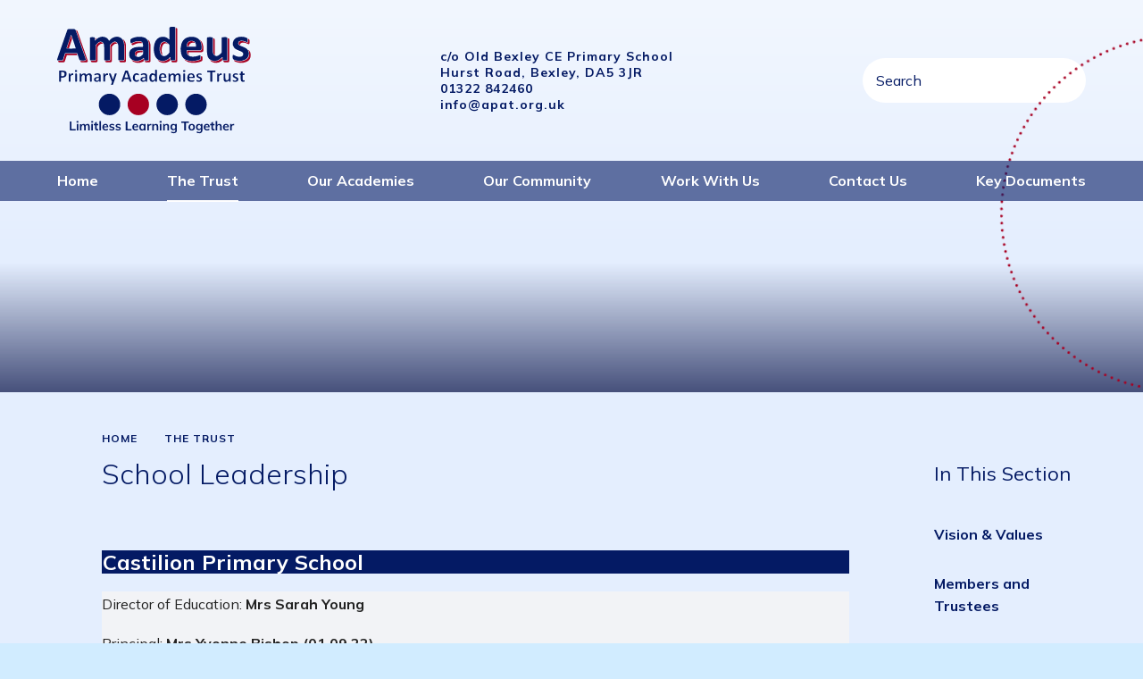

--- FILE ---
content_type: text/html
request_url: https://www.apat.org.uk/the-trust/school-leadership
body_size: 36744
content:

<!DOCTYPE html>
<!--[if IE 7]><html class="no-ios no-js lte-ie9 lte-ie8 lte-ie7" lang="en" xml:lang="en"><![endif]-->
<!--[if IE 8]><html class="no-ios no-js lte-ie9 lte-ie8"  lang="en" xml:lang="en"><![endif]-->
<!--[if IE 9]><html class="no-ios no-js lte-ie9"  lang="en" xml:lang="en"><![endif]-->
<!--[if !IE]><!--> <html class="no-ios no-js"  lang="en" xml:lang="en"><!--<![endif]-->
	<head>
		<meta http-equiv="X-UA-Compatible" content="IE=edge" />
		<meta http-equiv="content-type" content="text/html; charset=utf-8"/>
		
		<link rel="canonical" href="https://www.apat.org.uk/the-trust/school-leadership">
		<script>window.FontAwesomeConfig = {showMissingIcons: false};</script><link rel="stylesheet" media="screen" href="https://cdn.juniperwebsites.co.uk/_includes/font-awesome/5.7.1/css/fa-web-font.css?cache=v4.6.55.1">
<script defer src="https://cdn.juniperwebsites.co.uk/_includes/font-awesome/5.7.1/js/fontawesome-all.min.js?cache=v4.6.55.1"></script>
<script defer src="https://cdn.juniperwebsites.co.uk/_includes/font-awesome/5.7.1/js/fa-v4-shims.min.js?cache=v4.6.55.1"></script>

		<title>Amadeus Primary Academies Trust - School Leadership</title>
		
		<style type="text/css">
			:root {
				
				--col-pri: rgb(34, 34, 34);
				
				--col-sec: rgb(136, 136, 136);
				
			}
		</style>
		
<!--[if IE]>
<script>
console = {log:function(){return;}};
</script>
<![endif]-->

<script>
	var boolItemEditDisabled;
	var boolLanguageMode, boolLanguageEditOriginal;
	var boolViewingConnect;
	var boolConnectDashboard;
	var displayRegions = [];
	var intNewFileCount = 0;
	strItemType = "page";
	strSubItemType = "page";

	var featureSupport = {
		tagging: false,
		eventTagging: false
	};
	var boolLoggedIn = false;
boolAdminMode = false;
	var boolSuperUser = false;
strCookieBarStyle = 'bar';
	intParentPageID = "6";
	intCurrentItemID = 43;
	var intCurrentCatID = "";
boolIsHomePage = false;
	boolItemEditDisabled = true;
	boolLanguageEditOriginal=true;
	strCurrentLanguage='en-gb';	strFileAttachmentsUploadLocation = 'bottom';	boolViewingConnect = false;	boolConnectDashboard = false;	var objEditorComponentList = {};

</script>

<script src="https://cdn.juniperwebsites.co.uk/admin/_includes/js/mutation_events.min.js?cache=v4.6.55.1"></script>
<script src="https://cdn.juniperwebsites.co.uk/admin/_includes/js/jquery/jquery.js?cache=v4.6.55.1"></script>
<script src="https://cdn.juniperwebsites.co.uk/admin/_includes/js/jquery/jquery.prefilter.js?cache=v4.6.55.1"></script>
<script src="https://cdn.juniperwebsites.co.uk/admin/_includes/js/jquery/jquery.query.js?cache=v4.6.55.1"></script>
<script src="https://cdn.juniperwebsites.co.uk/admin/_includes/js/jquery/js.cookie.js?cache=v4.6.55.1"></script>
<script src="/_includes/editor/template-javascript.asp?cache=251215"></script>
<script src="/admin/_includes/js/functions/minified/functions.login.new.asp?cache=251215"></script>

  <script>

  </script>
<link href="https://www.apat.org.uk/feeds/pages.asp?pid=43&lang=en" rel="alternate" type="application/rss+xml" title="Amadeus Primary Academies Trust - School Leadership - Page Updates"><link href="https://www.apat.org.uk/feeds/comments.asp?title=School Leadership&amp;item=page&amp;pid=43" rel="alternate" type="application/rss+xml" title="Amadeus Primary Academies Trust - School Leadership - Page Comments"><link rel="stylesheet" media="screen" href="/_site/css/main.css?cache=251215">


	<meta name="mobile-web-app-capable" content="yes">
	<meta name="apple-mobile-web-app-capable" content="yes">
	<meta name="viewport" content="width=device-width, initial-scale=1, minimum-scale=1, maximum-scale=1">

	<link rel="author" href="/humans.txt">
	<link rel="icon" href="/_site/images/favicons/favicon.ico">
	<link rel="apple-touch-icon" href="/_site/images/favicons/favicon.png">
	<link href="https://fonts.googleapis.com/css2?family=Mulish:ital,wght@0,300;0,400;0,600;0,700;1,400&display=swap" rel="stylesheet"> 

	<link rel="stylesheet" href="/_site/css/print.css" type="text/css" media="print">

	<script type="text/javascript">
	var iOS = ( navigator.userAgent.match(/(iPad|iPhone|iPod)/g) ? true : false );
	if (iOS) { $('html').removeClass('no-ios').addClass('ios'); }
	</script>

	<!--[if lt IE 9]>
	<link rel="stylesheet" href="/_site/css/ie.css" type="text/css">
	<![endif]-->
<link rel="stylesheet" media="screen" href="https://cdn.juniperwebsites.co.uk/_includes/css/content-blocks.css?cache=v4.6.55.1">
<link rel="stylesheet" media="screen" href="/_includes/css/cookie-colour.asp?cache=251215">
<link rel="stylesheet" media="screen" href="https://cdn.juniperwebsites.co.uk/_includes/css/cookies.css?cache=v4.6.55.1">
<link rel="stylesheet" media="screen" href="https://cdn.juniperwebsites.co.uk/_includes/css/cookies.advanced.css?cache=v4.6.55.1">
<link rel="stylesheet" media="screen" href="https://cdn.juniperwebsites.co.uk/_includes/css/overlord.css?cache=v4.6.55.1">
<link rel="stylesheet" media="screen" href="https://cdn.juniperwebsites.co.uk/_includes/css/templates.css?cache=v4.6.55.1">
<link rel="stylesheet" media="screen" href="/_site/css/attachments.css?cache=251215">
<link rel="stylesheet" media="screen" href="/_site/css/templates.css?cache=251215">
<style>#print_me { display: none;}</style><script src="https://cdn.juniperwebsites.co.uk/admin/_includes/js/modernizr.js?cache=v4.6.55.1"></script>

        <meta property="og:site_name" content="Amadeus Primary Academies Trust" />
        <meta property="og:title" content="School Leadership" />
        <meta property="og:image" content="https://www.apat.org.uk/_site/images/design/thumbnail.jpg" />
        <meta property="og:type" content="website" />
        <meta property="twitter:card" content="summary" />
</head>


    <body>


<div id="print_me"></div>
<div class="mason mason--inner mason--no-demo">

	<a name="header" class="header__anchor"></a>

	

	<!--[if lt IE 9]>
	<div class="browserwarning">You are viewing a basic version of this site. Please upgrade your browser for the full experience.</div>
	<![endif]-->

	
	
	<header class="header">
		<div class="header__inner">
			<a class="logo" href="/">
				<img src="/_site/images/design/logo.svg" alt="Amadeus Primary Academies Trust" />
			</a>
			<div class="header__contact">
				
				<div class="header__contact__list">
					<div class="header__contact__item">
						<i class="fas fa-map-marker fa-fw"></i>
						<p>c/o Old Bexley CE Primary School<br>Hurst Road, Bexley, DA5 3JR</p>
					</div>
					<div class="header__contact__item">
						<i class="fas fa-phone fa-fw"></i>
						<p><a href="tel:01322 842460">01322 842460</a></p>
					</div>
					<div class="header__contact__item">
						<i class="fas fa-envelope fa-fw"></i>
						<p><a href="mailto:info@apat.org.uk">info@apat.org.uk</a></p>
					</div> 
				</div>
        	</div>
			<form class="searchBar" method="post" action="/search/default.asp?pid=0">
				<input class="inputreset" type="text" name="searchValue" placeholder="Search" />
				<button class="btnreset" type="submit" name="Search"><i class="far fa-search"></i></button>
			</form>
			<button class="btnreset menu__btn" data-toggle=".mason--menu">			
				<div class="menu__btn__text menu__btn__text--open"><i class="far fa-bars"></i><span>Menu</div>
				<div class="menu__btn__text menu__btn__text--close"><i class="far fa-times"></i><span>Close</span></div>
			</button>
		</div>
	</header>

	<section class="menu">
		<nav class="menu__container">
			<ul class="listreset menu__list"><li class="menu__item menu__item--page_1"><a class="menu__item__link" id="page_1" href="/"><span>Home</span></a><button class="menu__item__button" data-tab=".menu__item--page_1--expand"><i class="menu__item__button__icon fa fa-angle-down"></i></button></li><li class="menu__item menu__item--page_6 menu__item--subitems menu__item--selected"><a class="menu__item__link" id="page_6" href="/the-trust"><span>The Trust</span></a><button class="menu__item__button" data-tab=".menu__item--page_6--expand"><i class="menu__item__button__icon fa fa-angle-down"></i></button><ul class="menu__item__sub"><li class="menu__item menu__item--page_7"><a class="menu__item__link" id="page_7" href="/vision-and-values"><span>Vision &amp; Values</span></a><button class="menu__item__button" data-tab=".menu__item--page_7--expand"><i class="menu__item__button__icon fa fa-angle-down"></i></button></li><li class="menu__item menu__item--page_19"><a class="menu__item__link" id="page_19" href="/the-trust/members-and-trustees"><span>Members and Trustees</span></a><button class="menu__item__button" data-tab=".menu__item--page_19--expand"><i class="menu__item__button__icon fa fa-angle-down"></i></button></li><li class="menu__item menu__item--page_30"><a class="menu__item__link" id="page_30" href="/news-and-events/trust-documents/master-funding-agreement/annual-accounts/attendance-at-meetings"><span>Attendance at Meetings</span></a><button class="menu__item__button" data-tab=".menu__item--page_30--expand"><i class="menu__item__button__icon fa fa-angle-down"></i></button></li><li class="menu__item menu__item--page_20"><a class="menu__item__link" id="page_20" href="/the-trust/trust-leadership-team"><span>Trust Leadership Team</span></a><button class="menu__item__button" data-tab=".menu__item--page_20--expand"><i class="menu__item__button__icon fa fa-angle-down"></i></button></li><li class="menu__item menu__item--page_43 menu__item--selected menu__item--final"><a class="menu__item__link" id="page_43" href="/the-trust/school-leadership"><span>School Leadership</span></a><button class="menu__item__button" data-tab=".menu__item--page_43--expand"><i class="menu__item__button__icon fa fa-angle-down"></i></button></li></ul></li><li class="menu__item menu__item--page_8"><a class="menu__item__link" id="page_8" href="/our-academies"><span>Our Academies</span></a><button class="menu__item__button" data-tab=".menu__item--page_8--expand"><i class="menu__item__button__icon fa fa-angle-down"></i></button></li><li class="menu__item menu__item--page_48 menu__item--subitems"><a class="menu__item__link" id="page_48" href="/page/?title=Our+Community&amp;pid=48"><span>Our Community</span></a><button class="menu__item__button" data-tab=".menu__item--page_48--expand"><i class="menu__item__button__icon fa fa-angle-down"></i></button><ul class="menu__item__sub"><li class="menu__item menu__item--page_50"><a class="menu__item__link" id="page_50" href="/page/?title=Our+Church+Community&amp;pid=50"><span>Our Church Community</span></a><button class="menu__item__button" data-tab=".menu__item--page_50--expand"><i class="menu__item__button__icon fa fa-angle-down"></i></button></li><li class="menu__item menu__item--page_49"><a class="menu__item__link" id="page_49" href="/page/?title=Our+Parents&amp;pid=49"><span>Our Parents</span></a><button class="menu__item__button" data-tab=".menu__item--page_49--expand"><i class="menu__item__button__icon fa fa-angle-down"></i></button></li><li class="menu__item menu__item--page_51"><a class="menu__item__link" id="page_51" href="/page/?title=Our+Partners&amp;pid=51"><span>Our Partners</span></a><button class="menu__item__button" data-tab=".menu__item--page_51--expand"><i class="menu__item__button__icon fa fa-angle-down"></i></button></li></ul></li><li class="menu__item menu__item--page_9 menu__item--subitems"><a class="menu__item__link" id="page_9" href="/work-with-us"><span>Work With Us</span></a><button class="menu__item__button" data-tab=".menu__item--page_9--expand"><i class="menu__item__button__icon fa fa-angle-down"></i></button><ul class="menu__item__sub"><li class="menu__item menu__item--page_52"><a class="menu__item__link" id="page_52" href="/page/?title=Employee+Testimonial&amp;pid=52"><span>Employee Testimonial</span></a><button class="menu__item__button" data-tab=".menu__item--page_52--expand"><i class="menu__item__button__icon fa fa-angle-down"></i></button></li><li class="menu__item menu__item--page_45"><a class="menu__item__link" id="page_45" href="/page/?title=Teacher+Training&amp;pid=45"><span>Teacher Training</span></a><button class="menu__item__button" data-tab=".menu__item--page_45--expand"><i class="menu__item__button__icon fa fa-angle-down"></i></button></li></ul></li><li class="menu__item menu__item--page_2"><a class="menu__item__link" id="page_2" href="/contact-us"><span>Contact Us</span></a><button class="menu__item__button" data-tab=".menu__item--page_2--expand"><i class="menu__item__button__icon fa fa-angle-down"></i></button></li><li class="menu__item menu__item--page_55 menu__item--subitems"><a class="menu__item__link" id="page_55" href="/page/?title=Key+Documents&amp;pid=55"><span>Key Documents</span></a><button class="menu__item__button" data-tab=".menu__item--page_55--expand"><i class="menu__item__button__icon fa fa-angle-down"></i></button><ul class="menu__item__sub"><li class="menu__item menu__item--page_29"><a class="menu__item__link" id="page_29" href="/news-and-events/trust-documents/master-funding-agreement/annual-accounts"><span>Annual Accounts</span></a><button class="menu__item__button" data-tab=".menu__item--page_29--expand"><i class="menu__item__button__icon fa fa-angle-down"></i></button></li><li class="menu__item menu__item--page_56"><a class="menu__item__link" id="page_56" href="/page/?title=Articles+of+Association&amp;pid=56"><span>Articles of Association</span></a><button class="menu__item__button" data-tab=".menu__item--page_56--expand"><i class="menu__item__button__icon fa fa-angle-down"></i></button></li><li class="menu__item menu__item--page_18"><a class="menu__item__link" id="page_18" href="/the-trust/governance-documents"><span>Executive Pay</span></a><button class="menu__item__button" data-tab=".menu__item--page_18--expand"><i class="menu__item__button__icon fa fa-angle-down"></i></button></li><li class="menu__item menu__item--page_57"><a class="menu__item__link" id="page_57" href="/page/?title=Gender+Pay+Gap&amp;pid=57"><span>Gender Pay Gap</span></a><button class="menu__item__button" data-tab=".menu__item--page_57--expand"><i class="menu__item__button__icon fa fa-angle-down"></i></button></li><li class="menu__item menu__item--page_31"><a class="menu__item__link" id="page_31" href="/the-trust/gdpr"><span>General Data Protection Regulation (GDPR)</span></a><button class="menu__item__button" data-tab=".menu__item--page_31--expand"><i class="menu__item__button__icon fa fa-angle-down"></i></button></li><li class="menu__item menu__item--page_26"><a class="menu__item__link" id="page_26" href="/news-and-events/trust-documents/master-funding-agreement"><span>Master Funding Agreement</span></a><button class="menu__item__button" data-tab=".menu__item--page_26--expand"><i class="menu__item__button__icon fa fa-angle-down"></i></button></li><li class="menu__item menu__item--page_22"><a class="menu__item__link" id="page_22" href="/page/?title=Policies+and+Procedures&amp;pid=22"><span>Policies and Procedures</span></a><button class="menu__item__button" data-tab=".menu__item--page_22--expand"><i class="menu__item__button__icon fa fa-angle-down"></i></button></li><li class="menu__item menu__item--page_59"><a class="menu__item__link" id="page_59" href="/page/?title=Safeguarding&amp;pid=59"><span>Safeguarding</span></a><button class="menu__item__button" data-tab=".menu__item--page_59--expand"><i class="menu__item__button__icon fa fa-angle-down"></i></button></li><li class="menu__item menu__item--page_58"><a class="menu__item__link" id="page_58" href="/page/?title=Scheme+of+Delegation&amp;pid=58"><span>Scheme of Delegation</span></a><button class="menu__item__button" data-tab=".menu__item--page_58--expand"><i class="menu__item__button__icon fa fa-angle-down"></i></button></li><li class="menu__item menu__item--page_24"><a class="menu__item__link" id="page_24" href="/news-and-events/trust-documents/articles-of-association"><span>Supplemental Funding Agreement</span></a><button class="menu__item__button" data-tab=".menu__item--page_24--expand"><i class="menu__item__button__icon fa fa-angle-down"></i></button></li></ul></li></ul>
			<form class="searchBar" method="post" action="/search/default.asp?pid=0">
				<input class="inputreset" type="text" name="searchValue" placeholder="Search" />
				<button class="btnreset" type="submit" name="Search"><i class="far fa-search"></i></button>
			</form>
		</nav>
	</section>

	
	<section class="hero">
		
		<div class="hero__ratio">
			<div class="hero__inner">
				<ul class="listreset hero__slideshow" data-parallax="top" data-watch=".hero" data-multiplier="0.5"><li class="hero__slideshow__item"><div class="lazySlide hero__slideshow__item__img" data-src="/_site/data/files/images/slideshow/0D9EBECD24D2F59D3C64B44784D2C005.jpg" data-fill="true"></div></li><li class="hero__slideshow__item"><div class="lazySlide hero__slideshow__item__img" data-src="/_site/data/files/images/slideshow/0FBF4E0A9BDD9EFCFB32DF08886B9920.jpg" data-fill="true"></div></li><li class="hero__slideshow__item"><div class="lazySlide hero__slideshow__item__img" data-src="/_site/data/files/images/slideshow/138E7CCFFF5760D9A3C1E421A8D3AE39.jpg" data-fill="true"></div></li><li class="hero__slideshow__item"><div class="lazySlide hero__slideshow__item__img" data-src="/_site/data/files/images/slideshow/2340B159F5198FDA84F6FA89EDAB56A2.png" data-fill="true"></div></li><li class="hero__slideshow__item"><div class="lazySlide hero__slideshow__item__img" data-src="/_site/data/files/images/slideshow/3084BC43D12855DD365305367C1C9F8D.jpg" data-fill="true"></div></li><li class="hero__slideshow__item"><div class="lazySlide hero__slideshow__item__img" data-src="/_site/data/files/images/slideshow/3275D68349CA514EC06D44C661A5BB03.jpg" data-fill="true"></div></li><li class="hero__slideshow__item"><div class="lazySlide hero__slideshow__item__img" data-src="/_site/data/files/images/slideshow/3C3FA517C7CFA9C651DAE55A0AB4A677.png" data-fill="true"></div></li><li class="hero__slideshow__item"><div class="lazySlide hero__slideshow__item__img" data-src="/_site/data/files/images/slideshow/4D1F386F917B8BBF035B3CF4DB523841.jpg" data-fill="true"></div></li><li class="hero__slideshow__item"><div class="lazySlide hero__slideshow__item__img" data-src="/_site/data/files/images/slideshow/57A0056CE943BDD06B71AED9BE1C8F38.jpg" data-fill="true"></div></li><li class="hero__slideshow__item"><div class="lazySlide hero__slideshow__item__img" data-src="/_site/data/files/images/slideshow/57FE71B7C0235851E3C213C547FB229E.jpg" data-fill="true"></div></li><li class="hero__slideshow__item"><div class="lazySlide hero__slideshow__item__img" data-src="/_site/data/files/images/slideshow/582F496B95C07E8B4C09057B1DC3A5D5.png" data-fill="true"></div></li><li class="hero__slideshow__item"><div class="lazySlide hero__slideshow__item__img" data-src="/_site/data/files/images/slideshow/68FFE2BC378DC9310BF1578D4BDD58C2.png" data-fill="true"></div></li><li class="hero__slideshow__item"><div class="lazySlide hero__slideshow__item__img" data-src="/_site/data/files/images/slideshow/6A8284375F2E424152D9F56792380337.jpg" data-fill="true"></div></li><li class="hero__slideshow__item"><div class="lazySlide hero__slideshow__item__img" data-src="/_site/data/files/images/slideshow/6E08EBB1FEB51E006941D413441EBBE3.jpg" data-fill="true"></div></li><li class="hero__slideshow__item"><div class="lazySlide hero__slideshow__item__img" data-src="/_site/data/files/images/slideshow/7461DC17B330CEAF4E0BD18D3B234876.jpg" data-fill="true"></div></li><li class="hero__slideshow__item"><div class="lazySlide hero__slideshow__item__img" data-src="/_site/data/files/images/slideshow/82627DEFA6CD120CD957B57664DB2BB3.jpg" data-fill="true"></div></li><li class="hero__slideshow__item"><div class="lazySlide hero__slideshow__item__img" data-src="/_site/data/files/images/slideshow/93ED43FED4B29C4F658C5CCBE9C285F1.jpg" data-fill="true"></div></li><li class="hero__slideshow__item"><div class="lazySlide hero__slideshow__item__img" data-src="/_site/data/files/images/slideshow/9DCBCD967B5EEF74F089A3823655E936.png" data-fill="true"></div></li><li class="hero__slideshow__item"><div class="lazySlide hero__slideshow__item__img" data-src="/_site/data/files/images/slideshow/A48689605DEF003886E514F72B9802C9.jpg" data-fill="true"></div></li><li class="hero__slideshow__item"><div class="lazySlide hero__slideshow__item__img" data-src="/_site/data/files/images/slideshow/AF125E1EBF2B17CFA66D153E7CDECAA0.png" data-fill="true"></div></li><li class="hero__slideshow__item"><div class="lazySlide hero__slideshow__item__img" data-src="/_site/data/files/images/slideshow/B5EE0575936ADB8A6AF49EFBEF8DB7D3.jpg" data-fill="true"></div></li><li class="hero__slideshow__item"><div class="lazySlide hero__slideshow__item__img" data-src="/_site/data/files/images/slideshow/C23176C651C07472629F2F6BF05BA1A2.jpg" data-fill="true"></div></li><li class="hero__slideshow__item"><div class="lazySlide hero__slideshow__item__img" data-src="/_site/data/files/images/slideshow/CD63B772EC8809C3322357D220F6EF76.jpg" data-fill="true"></div></li><li class="hero__slideshow__item"><div class="lazySlide hero__slideshow__item__img" data-src="/_site/data/files/images/slideshow/D87A74090D35CBE528F8EB532B1FCE06.jpg" data-fill="true"></div></li><li class="hero__slideshow__item"><div class="lazySlide hero__slideshow__item__img" data-src="/_site/data/files/images/slideshow/DA519003CE0FB5871C957537A608132A.jpg" data-fill="true"></div></li><li class="hero__slideshow__item"><div class="lazySlide hero__slideshow__item__img" data-src="/_site/data/files/images/slideshow/E647C77E2AE5446E88074738DB5861A5.jpg" data-fill="true"></div></li><li class="hero__slideshow__item"><div class="lazySlide hero__slideshow__item__img" data-src="/_site/data/files/images/slideshow/F48872F79D45AA50231BE41619AE31F4.jpg" data-fill="true"></div></li><li class="hero__slideshow__item"><div class="lazySlide hero__slideshow__item__img" data-src="/_site/data/files/images/slideshow/FE69C2530B3954E3AE377A6D643B1C42.jpg" data-fill="true"></div></li></ul>
			</div>
		</div>
		
		<div class="hero__circle">
			<svg viewBox="0 0 400 400">
				<circle cx="200" cy="200" r="198.5" />
			</svg>
		</div>
		
	</section>
	
	<main class="main">
		<div class="center main__inner">
			<div class="content content--page"><ul class="content__path"><li class="content__path__item content__path__item--page_1"><a class="content__path__item__link" href="/">Home</a><span class="content__path__item__sep far fa-angle-right"></span></li><li class="content__path__item content__path__item--page_6 content__path__item--selected"><a class="content__path__item__link" href="/the-trust">The Trust</a><span class="content__path__item__sep far fa-angle-right"></span></li><li class="content__path__item content__path__item--page_43 content__path__item--selected content__path__item--final"><a class="content__path__item__link" href="/the-trust/school-leadership">School Leadership</a><span class="content__path__item__sep far fa-angle-right"></span></li></ul><h1 class="content__title" id="itemTitle">School Leadership</h1>
			<div class="content__region"><div class="template template--accordion">
<h2 class="template--accordion__title">Castilion Primary School</h2>

<div class="template--accordion__container" data-tabu="">
<p>Director of Education:&nbsp;<strong>Mrs Sarah Young</strong></p>

<p>Principal: <strong>Mrs Yvonne Bishop (01.09.22)&nbsp; &nbsp;</strong></p>

<p>Local Governing Body Chair:&nbsp;&nbsp;<strong>Professor Emmanual Idowu&nbsp;</strong>(Appointed Chair 01/07/2024)</p>
</div>
</div>

<div class="template template--accordion">
<h2 class="template--accordion__title">Hillsgrove&nbsp;Primary School</h2>

<div class="template--accordion__container" data-tabu="">
<p>Director of Education:&nbsp;<strong>Mrs Sarah Young</strong></p>

<p>Principal:&nbsp;<strong>Ms Kathryn Laurie&nbsp;</strong></p>

<p>Local Governing Body Chair: <strong>Mrs Ursula Ayliffe&nbsp;</strong>(Appointed Chair 17/04/2023)</p>
</div>
</div>

<div class="template template--accordion">
<h2 class="template--accordion__title">Holy Trinity Lamorbey CE Primary School</h2>

<div class="template--accordion__container" data-tabu="">
<p>Director of Education:&nbsp;<strong>Mrs Sarah Young</strong></p>

<p>Principal: <strong>Mr Oliver Winstone</strong></p>

<p>Local Governing Body Chair: <strong>Mr Oliver Dean&nbsp;</strong>(Appointed Chair 06/2024)</p>
</div>
</div>

<div class="template template--accordion">
<h2 class="template--accordion__title">Old Bexley CE Primary School</h2>

<div class="template--accordion__container" data-tabu="">
<p>Director of Education:&nbsp;<strong>Mrs Sarah Young</strong></p>

<p>Headteacher: <strong>Mrs Jill </strong><strong>Ivil</strong></p>

<p>Local Governing Body Chair: <strong>Revd. Dr Julie Bowen</strong><em>&nbsp;</em>&nbsp;</p>
</div>
</div>

<div class="template template--accordion">
<h2 class="template--accordion__title">St Paul&#39;s Cray CE Primary School</h2>

<div class="template--accordion__container" data-tabu="">
<p>Director of Education:&nbsp;<strong>Mrs Sarah Young</strong></p>

<p>Principal: <strong>Mrs Liz Bennett</strong></p>

<p>Acting Local Governing Body Chair: <strong>Jane Winter</strong></p>
</div>
</div>

<div class="template template--accordion">
<h2 class="template--accordion__title">St Paulinus CE Primary School</h2>

<div class="template--accordion__container" data-tabu="">
<p>Director of Education:&nbsp;<strong>Mrs Sarah Young</strong></p>

<p>Principal:&nbsp;<strong>Mrs Charlotte Rhodes</strong></p>

<p>Local Governing Body Chair: <strong>Mrs Sylvia Smith&nbsp;</strong>(Appointed 07/2024)</p>
</div>
</div>
				</div>
			</div>
			
			<aside class="subnav">
				<h2 class="subnav__title">In This Section</h2>
				<ul class="subnav__list"><li class="subnav__list__item subnav__list__item--page_7"><a class="subnav__list__item__link" id="page_7" href="/vision-and-values">Vision &amp; Values</a></li><li class="subnav__list__item subnav__list__item--page_19"><a class="subnav__list__item__link" id="page_19" href="/the-trust/members-and-trustees">Members and Trustees</a></li><li class="subnav__list__item subnav__list__item--page_30"><a class="subnav__list__item__link" id="page_30" href="/news-and-events/trust-documents/master-funding-agreement/annual-accounts/attendance-at-meetings">Attendance at Meetings</a></li><li class="subnav__list__item subnav__list__item--page_20"><a class="subnav__list__item__link" id="page_20" href="/the-trust/trust-leadership-team">Trust Leadership Team</a></li><li class="subnav__list__item subnav__list__item--page_43 subnav__list__item--selected subnav__list__item--final"><a class="subnav__list__item__link" id="page_43" href="/the-trust/school-leadership">School Leadership</a></li></ul>
			</aside>
			
		</div>
	</main>
	

	<footer class="footer">
		<div class="center footer__inner">
			<p class="footer__text">Amadeus Primary Academies Trust is a Company Limited by Guarantee, Company Number: 09662313, Registered in England and Wales<br>Main Office: c/o Old Bexley CE Primary School, Hurst Road, Bexley DA5 3JR</p>
			<p class="footer__text footer__text--links">
				<a href="https://www.apat.org.uk/accessibility.asp?level=high-vis&amp;item=page_43" title="This link will display the current page in high visibility mode, suitable for screen reader software">High Visibility Version</a>
				<span class="footer__seperator"></span>
				<a href="https://www.apat.org.uk/accessibility-statement/">Accessibility Statement</a>
				<span class="footer__seperator"></span>
				<a href="https://www.apat.org.uk/sitemap/">Sitemap</a>
				<span class="footer__seperator"></span>
				<a href="/privacy-cookies/">Privacy Policy</a>
				<span class="footer__seperator"></span>
				<a href="#" id="cookie_settings" role="button" title="Cookie Settings" aria-label="Cookie Settings">Cookie Settings</a>
<script>
	$(document).ready(function() {
		$('#cookie_settings').on('click', function(event) { 
			event.preventDefault();
			$('.cookie_information__icon').trigger('click');
		});
	}); 
</script>
			</p>
			<p class="footer__text">Copyright &copy; 2025&nbsp;Amadeus Primary Academies Trust, Website Design by <a rel="nofollow" target="_blank" href="https://websites.junipereducation.org/"> e4education</a></p>
		</div>
	</footer>
</div>

<script src="/_includes/js/mason.js"></script>
<script src="/_site/js/min/jquery.cycle2.min.js"></script>
<script src="/_site/js/min/functions.min.js"></script>
<script src="/_site/js/min/scripts.min.js"></script>
<script src="https://cdn.juniperwebsites.co.uk/admin/_includes/js/functions/minified/functions.dialog.js?cache=v4.6.55.1"></script>
<div class="cookie_information cookie_information--bar cookie_information--bottom cookie_information--left cookie_information--active"> <div class="cookie_information__icon_container "> <div class="cookie_information__icon " role="button" title="Cookie Settings" aria-label="Toggle Cookie Settings"><i class="fa fa-exclamation" aria-hidden="true"></i></div> <div class="cookie_information__hex "></div> </div> <div class="cookie_information__inner"> <div class="cookie_information__hex cookie_information__hex--large"></div> <div class="cookie_information__info"> <p class="cookie_information_heading">Cookie Policy</p> <article>This site uses cookies to store information on your computer. <a href="/privacy-cookies" title="See cookie policy">Click here for more information</a><div class="cookie_information__buttons"><button class="cookie_information__button " data-type="allow" title="Allow" aria-label="Allow">Allow</button><button class="cookie_information__button " data-type="settings" title="Cookie Settings" aria-label="Cookie Settings">Cookie Settings</button></div></article> </div> <button class="cookie_information__close" title="Close" aria-label="Close"> <i class="fa fa-times" aria-hidden="true"></i> </button> </div></div>

<script>
    var strDialogTitle = 'Cookie Settings',
        strDialogSaveButton = 'Save',
        strDialogRevokeButton = 'Revoke';

    $(document).ready(function(){
        $('.cookie_information__icon, .cookie_information__close').on('click', function() {
            $('.cookie_information').toggleClass('cookie_information--active');
        });

        if ($.cookie.allowed()) {
            $('.cookie_information__icon_container').addClass('cookie_information__icon_container--hidden');
            $('.cookie_information').removeClass('cookie_information--active');
        }

        $(document).on('click', '.cookie_information__button', function() {
            var strType = $(this).data('type');
            if (strType === 'settings') {
                openCookieSettings();
            } else {
                saveCookiePreferences(strType, '');
            }
        });
        if (!$('.cookie_ui').length) {
            $('body').append($('<div>', {
                class: 'cookie_ui'
            }));
        }

        var openCookieSettings = function() {
            $('body').e4eDialog({
                diagTitle: strDialogTitle,
                contentClass: 'clublist--add',
                width: '500px',
                height: '90%',
                source: '/privacy-cookies/cookie-popup.asp',
                bind: false,
                appendTo: '.cookie_ui',
                buttons: [{
                    id: 'primary',
                    label: strDialogSaveButton,
                    fn: function() {
                        var arrAllowedItems = [];
                        var strType = 'allow';
                        arrAllowedItems.push('core');
                        if ($('#cookie--targeting').is(':checked')) arrAllowedItems.push('targeting');
                        if ($('#cookie--functional').is(':checked')) arrAllowedItems.push('functional');
                        if ($('#cookie--performance').is(':checked')) arrAllowedItems.push('performance');
                        if (!arrAllowedItems.length) strType = 'deny';
                        if (!arrAllowedItems.length === 4) arrAllowedItems = 'all';
                        saveCookiePreferences(strType, arrAllowedItems.join(','));
                        this.close();
                    }
                }, {
                    id: 'close',
                    
                    label: strDialogRevokeButton,
                    
                    fn: function() {
                        saveCookiePreferences('deny', '');
                        this.close();
                    }
                }]
            });
        }
        var saveCookiePreferences = function(strType, strCSVAllowedItems) {
            if (!strType) return;
            if (!strCSVAllowedItems) strCSVAllowedItems = 'all';
            $.ajax({
                'url': '/privacy-cookies/json.asp?action=updateUserPreferances',
                data: {
                    preference: strType,
                    allowItems: strCSVAllowedItems === 'all' ? '' : strCSVAllowedItems
                },
                success: function(data) {
                    var arrCSVAllowedItems = strCSVAllowedItems.split(',');
                    if (data) {
                        if ('allow' === strType && (strCSVAllowedItems === 'all' || (strCSVAllowedItems.indexOf('core') > -1 && strCSVAllowedItems.indexOf('targeting') > -1) && strCSVAllowedItems.indexOf('functional') > -1 && strCSVAllowedItems.indexOf('performance') > -1)) {
                            if ($(document).find('.no__cookies').length > 0) {
                                $(document).find('.no__cookies').each(function() {
                                    if ($(this).data('replacement')) {
                                        var replacement = $(this).data('replacement')
                                        $(this).replaceWith(replacement);
                                    } else {
                                        window.location.reload();
                                    }
                                });
                            }
                            $('.cookie_information__icon_container').addClass('cookie_information__icon_container--hidden');
                            $('.cookie_information').removeClass('cookie_information--active');
                            $('.cookie_information__info').find('article').replaceWith(data);
                        } else {
                            $('.cookie_information__info').find('article').replaceWith(data);
                            if(strType === 'dontSave' || strType === 'save') {
                                $('.cookie_information').removeClass('cookie_information--active');
                            } else if(strType === 'deny') {
                                $('.cookie_information').addClass('cookie_information--active');
                            } else {
                                $('.cookie_information').removeClass('cookie_information--active');
                            }
                        }
                    }
                }
            });
        }
    });
</script><script>
var loadedJS = {"https://cdn.juniperwebsites.co.uk/_includes/font-awesome/5.7.1/js/fontawesome-all.min.js": true,"https://cdn.juniperwebsites.co.uk/_includes/font-awesome/5.7.1/js/fa-v4-shims.min.js": true,"https://cdn.juniperwebsites.co.uk/admin/_includes/js/mutation_events.min.js": true,"https://cdn.juniperwebsites.co.uk/admin/_includes/js/jquery/jquery.js": true,"https://cdn.juniperwebsites.co.uk/admin/_includes/js/jquery/jquery.prefilter.js": true,"https://cdn.juniperwebsites.co.uk/admin/_includes/js/jquery/jquery.query.js": true,"https://cdn.juniperwebsites.co.uk/admin/_includes/js/jquery/js.cookie.js": true,"/_includes/editor/template-javascript.asp": true,"/admin/_includes/js/functions/minified/functions.login.new.asp": true,"https://cdn.juniperwebsites.co.uk/admin/_includes/js/modernizr.js": true,"https://cdn.juniperwebsites.co.uk/admin/_includes/js/functions/minified/functions.dialog.js": true};
var loadedCSS = {"https://cdn.juniperwebsites.co.uk/_includes/font-awesome/5.7.1/css/fa-web-font.css": true,"/_site/css/main.css": true,"https://cdn.juniperwebsites.co.uk/_includes/css/content-blocks.css": true,"/_includes/css/cookie-colour.asp": true,"https://cdn.juniperwebsites.co.uk/_includes/css/cookies.css": true,"https://cdn.juniperwebsites.co.uk/_includes/css/cookies.advanced.css": true,"https://cdn.juniperwebsites.co.uk/_includes/css/overlord.css": true,"https://cdn.juniperwebsites.co.uk/_includes/css/templates.css": true,"/_site/css/attachments.css": true,"/_site/css/templates.css": true};
</script>


</body>
</html>

--- FILE ---
content_type: text/css
request_url: https://www.apat.org.uk/_site/css/main.css?cache=251215
body_size: 37168
content:
/*! normalize.css v1.1.2 | MIT License | git.io/normalize */article,aside,details,figcaption,figure,footer,header,hgroup,main,nav,section,summary{display:block}audio,canvas,video{display:inline-block;*display:inline;*zoom:1}audio:not([controls]){display:none;height:0}[hidden]{display:none}html{font-size:100%;-ms-text-size-adjust:100%;-webkit-text-size-adjust:100%}button,html,input,select,textarea{font-family:sans-serif}body{margin:0}a:focus{outline:thin dotted}a:active,a:hover{outline:0}h1{font-size:2em;margin:0.67em 0}h2{font-size:1.5em;margin:0.83em 0}h3{font-size:1.17em;margin:1em 0}h4{font-size:1em;margin:1.33em 0}h5{font-size:0.83em;margin:1.67em 0}h6{font-size:0.67em;margin:2.33em 0}abbr[title]{border-bottom:1px dotted}b,strong{font-weight:bold}blockquote{margin:1em 40px}dfn{font-style:italic}hr{-moz-box-sizing:content-box;-webkit-box-sizing:content-box;box-sizing:content-box;height:0}mark{background:#ff0;color:#000}p,pre{margin:1em 0}code,kbd,pre,samp{font-family:monospace, serif;_font-family:'courier new', monospace;font-size:1em}pre{white-space:pre;white-space:pre-wrap;word-wrap:break-word}q{quotes:none}q:after,q:before{content:'';content:none}small{font-size:80%}sub,sup{font-size:75%;line-height:0;position:relative;vertical-align:baseline}sup{top:-0.5em}sub{bottom:-0.25em}dl,menu,ol,ul{margin:1em 0}dd{margin:0 0 0 40px}menu,ol,ul{padding:0 0 0 40px}nav ol,nav ul{list-style:none;list-style-image:none}img{border:0;-ms-interpolation-mode:bicubic}svg:not(:root){overflow:hidden}figure{margin:0}form{margin:0}fieldset{border:1px solid #c0c0c0;margin:0;padding:0.35em 0.625em 0.75em}legend{border:0;padding:0;white-space:normal;*margin-left:-7px}button,input,select,textarea{font-size:100%;margin:0;vertical-align:baseline;*vertical-align:middle}button,input{line-height:normal}button,select{text-transform:none}button,html input[type=button],input[type=reset],input[type=submit]{-webkit-appearance:button;cursor:pointer;*overflow:visible}button[disabled],html input[disabled]{cursor:default}input[type=checkbox],input[type=radio]{-webkit-box-sizing:border-box;box-sizing:border-box;padding:0;*height:13px;*width:13px}input[type=search]{-webkit-appearance:textfield;-webkit-box-sizing:content-box;-moz-box-sizing:content-box;box-sizing:content-box}input[type=search]::-webkit-search-cancel-button,input[type=search]::-webkit-search-decoration{-webkit-appearance:none}button::-moz-focus-inner,input::-moz-focus-inner{border:0;padding:0}textarea{overflow:auto;vertical-align:top}table{border-collapse:collapse;border-spacing:0}body{font-size:100%}.mason,body,html{width:100%;height:100%}body{background:#D1ECFF}.mason *,.mason :after,.mason :before{-webkit-box-sizing:border-box;box-sizing:border-box;*behavior:url("/_includes/polyfills/boxsizing.htc")}.mason--resizing *{-webkit-transition:none;-o-transition:none;transition:none}.mason{width:1024px;min-height:100%;height:auto!important;height:100%;margin:0 auto;clear:both;position:relative;overflow:hidden;background:#D1ECFF}@media (min-width:0px){.mason{width:auto}}.mason{color:#222222;font-family:"Mulish", sans-serif}button,input,select,textarea{font-family:"Mulish", sans-serif}.video{max-width:100%;position:relative;background:#000}.video iframe{width:100%;height:100%;position:absolute;border:0}.region h1,.region h2,.region h3,.region h4,.region h5,.region h6{color:#444444;font-family:"Mulish", sans-serif;font-weight:normal;line-height:1.5em}.region a{color:#4587D0;text-decoration:none}.region hr{width:100%;height:0;margin:0;border:0;border-bottom:1px solid #041A64}.region iframe,.region img{max-width:100%}.region img{height:auto!important}.region img[data-fill]{max-width:none}.region figure{max-width:100%;padding:2px;margin:1em 0;border:1px solid #041A64;background:#F2F3F6}.region figure img{clear:both}.region figure figcaption{clear:both}.region blockquote{margin:1em 0;padding:0 0 0 1em}.region table{max-width:100%;margin:1em 0;clear:both;border:1px solid #041A64;background:#F2F3F6}.region td,.region th{text-align:left;padding:0.25em 0.5em;border:1px solid #041A64}.region label{margin-right:.5em;display:block}.region legend{padding:0 .5em}.region label em,.region legend em{color:#CF1111;font-style:normal;margin-left:.2em}.region input{max-width:100%}.region input[type=number],.region input[type=password],.region input[type=text]{width:18em;height:2em;display:block;padding:0 0 0 .5em;border:1px solid #041A64}.region input[type=checkbox],.region input[type=radio]{width:1em;height:1em;margin:.4em}.region textarea{max-width:100%;display:block;padding:.5em;border:1px solid #041A64}.region select{max-width:100%;width:18em;height:2em;padding:.2em;border:1px solid #041A64}.region select[size]{height:auto;padding:.2em}.region fieldset{border-color:#041A64}.captcha{display:block;margin:0 0 1em}.captcha__help{max-width:28em}.captcha__help--extended{max-width:26em}.captcha__elements{width:200px}.btn{height:auto;margin-top:-1px;display:inline-block;padding:0 1em;color:#041A64;line-height:2.8em;letter-spacing:1px;text-decoration:none;text-transform:uppercase;border:1px solid #041A64;background:transparent;-webkit-transition:background .4s, color .4s;-o-transition:background .4s, color .4s;transition:background .4s, color .4s}.btn:focus,.btn:hover{color:#FFF;background:#041A64}.btn__icon,.btn__text{float:left;margin:0 0.2em;line-height:inherit}.btn__icon{font-size:1.5em;margin-top:-2px}.btn--disabled{color:#999;border-color:#999;cursor:default}.btn--disabled:focus,.btn--disabled:hover{color:#999;background:transparent}.anchor{visibility:hidden;position:absolute;top:0}#forumUpdateForm fieldset{margin:1em 0}#forumUpdateForm .cmsForm__field{display:block;clear:both}.mason--admin .anchor{margin-top:-110px}.ui_toolbar{clear:both;margin:1em 0;line-height:2.1em}.ui_toolbar:after,.ui_toolbar:before{content:'';display:table}.ui_toolbar:after{clear:both}.lte-ie7 .ui_toolbar{zoom:1}.ui_left>*,.ui_right>*,.ui_toolbar>*{margin:0 .5em 0 0;float:left}.ui_right>:last-child,.ui_toolbar>:last-child{margin-right:0}.ui_left{float:left}.ui_right{float:right;margin-left:.5em}.ui_button,.ui_select,.ui_tag{margin:0 .5em 0 0;position:relative;float:left;text-align:left}.ui_button,.ui_select>div,.ui_tag{height:2.1em;padding:0 .6em;position:relative;font-size:1em;white-space:nowrap;color:#444444!important;line-height:2.1em;border:1px solid;border-color:rgba(0, 0, 0, 0.15) rgba(0, 0, 0, 0.15) rgba(0, 0, 0, 0.25);border-radius:0px;background-color:#F8F8F8;background-image:none}.ui_button:hover,.ui_select:hover>div{background-color:#E0E0E0}.ui_button.ui_button--selected,.ui_select.ui_select--selected>div{background-color:#E0E0E0}.ui_button.ui_button--disabled,.ui_select.ui_select--disabled>div{cursor:default;color:rgba(68, 68, 68, 0.25)!important;background-color:#F8F8F8}.ui_button{margin:0 .3em 0 0;cursor:pointer;outline:none!important;text-decoration:none;-webkit-transition:background .3s;-o-transition:background .3s;transition:background .3s}.ui_card{padding:1em;display:block;text-align:left;color:#444444;background-color:#F8F8F8;border:1px solid!important;border-color:rgba(0, 0, 0, 0.15) rgba(0, 0, 0, 0.15) rgba(0, 0, 0, 0.25)!important;border-radius:0px}.ui_card:after,.ui_card:before{content:'';display:table;clear:both}.ui_card--void{padding:0;overflow:hidden}.ui_card--void>*{margin:-1px -2px -1px -1px}.ui_card__img{margin:0 -1em;display:block;overflow:hidden;border:2px solid #F8F8F8}.ui_card__img--top{margin:-1em -1em 0;border-radius:0px 0px 0 0}.ui_card__img--full{margin:-1em;border-radius:0px}.ui_txt{margin:0 0 0.8em;font-weight:300;line-height:1.6em}.ui_txt__title{margin:0.66667em 0;font-size:1.2em;font-weight:400;line-height:1.33333em}.ui_txt__bold{margin:0.8em 0;font-weight:400}.ui_txt__sub{margin:-1em 0 1em;font-size:0.8em;font-weight:300;line-height:2em}.ui_txt__content{font-size:0.9em;line-height:1.77778em}.ui_txt__content *{display:inline;margin:0}.ui_txt--truncate_3,.ui_txt--truncate_4,.ui_txt--truncate_5,.ui_txt--truncate_6,.ui_txt--truncate_7,.ui_txt--truncate_8,.ui_txt--truncate_9{position:relative;overflow:hidden}.ui_txt--truncate_3:after,.ui_txt--truncate_4:after,.ui_txt--truncate_5:after,.ui_txt--truncate_6:after,.ui_txt--truncate_7:after,.ui_txt--truncate_8:after,.ui_txt--truncate_9:after{content:'';width:50%;height:1.6em;display:block;position:absolute;right:0;bottom:0;background:-webkit-gradient(linear, left top, right top, from(rgba(248, 248, 248, 0)), to(#f8f8f8));background:-webkit-linear-gradient(left, rgba(248, 248, 248, 0), #f8f8f8);background:-o-linear-gradient(left, rgba(248, 248, 248, 0), #f8f8f8);background:linear-gradient(to right, rgba(248, 248, 248, 0), #f8f8f8)}.ui_txt--truncate_3{height:4.8em}.ui_txt--truncate_3 .ui_txt__title{max-height:1.33333em;overflow:hidden}.ui_txt--truncate_4{height:6.4em}.ui_txt--truncate_4 .ui_txt__title{max-height:2.66667em;overflow:hidden}.ui_txt--truncate_5{height:8em}.ui_txt--truncate_5 .ui_txt__title{max-height:4em;overflow:hidden}.ui_txt--truncate_6{height:9.6em}.ui_txt--truncate_6 .ui_txt__title{max-height:5.33333em;overflow:hidden}.ui_txt--truncate_7{height:11.2em}.ui_txt--truncate_7 .ui_txt__title{max-height:6.66667em;overflow:hidden}.ui_txt--truncate_8{height:12.8em}.ui_txt--truncate_8 .ui_txt__title{max-height:8em;overflow:hidden}.ui_txt--truncate_9{height:14.4em}.ui_txt--truncate_9 .ui_txt__title{max-height:9.33333em;overflow:hidden}.ui_select{padding:0}.ui_select>div{padding:0 1.5em 0 .6em;cursor:pointer;outline:none!important;text-decoration:none;-webkit-transition:background .3s;-o-transition:background .3s;transition:background .3s}.ui_select>div:after{content:'';display:block;position:absolute;right:.6em;top:50%;margin-top:-2px;border:4px solid;border-left-color:transparent;border-right-color:transparent;border-bottom-color:transparent}.ui_select>ul{padding:0;margin:.75em 0 0;display:none;list-style:none;overflow:hidden;background:#fff;position:absolute;z-index:8;top:100%;right:0}.ui_select>ul li{height:2.1em;padding:.15em;clear:both;position:relative;border-bottom:1px solid #ddd}.ui_select>ul li span{width:.6em;height:.6em;margin:.6em;float:left}.ui_select>ul li label{margin:0 3.6em 0 1.8em;display:block;white-space:nowrap}.ui_select>ul li input{position:absolute;top:50%;right:0.15em;-webkit-transform:translate(0, -50%);-ms-transform:translate(0, -50%);transform:translate(0, -50%)}.ui_select--selected>ul{display:block}.ui_group{float:left;margin:0 .3em 0 0}.ui_group .ui_button{float:left;margin:0;border-radius:0;border-left-color:rgba(255, 255, 255, 0.15)}.ui_group .ui_button:first-child{border-radius:0px 0 0 0px;border-left-color:rgba(0, 0, 0, 0.15)}.ui_group .ui_button:last-child{border-radius:0 0px 0px 0}.ui_icon{height:.5em;font-size:2em;line-height:.5em;display:inline-block;font-family:"Courier New", Courier, monospace}.ui_icon--prev:after{content:"\02039";font-weight:bold}.ui_icon--next:after{content:"\0203A";font-weight:bold}.ui-tooltip{-webkit-box-shadow:0 0 5px #aaa;box-shadow:0 0 5px #aaa;max-width:300px;padding:8px;position:absolute;z-index:9999;font-size:95%;line-height:1.2}html{-webkit-box-sizing:border-box;box-sizing:border-box}*,:after,:before{-webkit-box-sizing:inherit;box-sizing:inherit}p{color:#222222}h1,h2,h3,h4,h5,h6{color:#041A64;font-family:"Mulish", sans-serif;line-height:1}.btnreset{outline:none;border:none;background:none;padding:0;border-radius:0;-webkit-appearance:none}.inputreset{outline:none;border:none;padding:0;border-radius:0;-webkit-appearance:none}.listreset{list-style:none;margin:0;padding:0}.center{width:90%;max-width:1170px;margin-right:auto;margin-left:auto;float:none;margin-right:auto;margin-left:auto}.spread{width:100%;max-width:1300px;padding-right:5%;padding-left:5%;margin-right:auto;margin-left:auto;position:relative}@media (min-width:1301px){.spread{max-width:none;padding-right:calc(50% - 585px);padding-left:calc(50% - 585px)}}.lazy,.lazySlide{opacity:0;-webkit-transition:opacity 1s ease;-o-transition:opacity 1s ease;transition:opacity 1s ease}.lazy img,.lazySlide img{display:block}.lazy.lazyLoaded,.lazySlide.lazyLoaded{opacity:1}[data-fill=true]{overflow:hidden;position:relative}[data-fill=true] img{position:absolute;top:50%;left:50%;-webkit-transform:translate(-50%, -50%);-ms-transform:translate(-50%, -50%);transform:translate(-50%, -50%)}@supports ((-o-object-fit:cover) or (object-fit:cover)){[data-fill=true] img{width:100%;height:100%;-o-object-fit:cover;object-fit:cover;position:static;-webkit-transform:none;-ms-transform:none;transform:none}}@media (max-width:1024px){.menu__btn{display:-webkit-box;display:-ms-flexbox;display:flex;-webkit-box-align:center;-ms-flex-align:center;align-items:center;-webkit-box-pack:center;-ms-flex-pack:center;justify-content:center;background-color:#041A64;height:50px;border-radius:25px;position:relative;z-index:11;width:130px}.mason--menu .menu__btn,.menu__btn:hover{background-color:#A70022}.menu__btn__text{-webkit-box-align:center;-ms-flex-align:center;align-items:center;-webkit-box-pack:center;-ms-flex-pack:center;justify-content:center;text-align:center;color:#fff}.menu__btn__text svg{margin-right:10px;font-size:1.25em}.menu__btn__text span{display:block;font-weight:700;letter-spacing:1px;text-transform:uppercase}.menu__btn__text--open{display:-webkit-box;display:-ms-flexbox;display:flex}.mason--menu .menu__btn__text--open{display:none}.menu__btn__text--close{display:none}.mason--menu .menu__btn__text--close{display:-webkit-box;display:-ms-flexbox;display:flex}.menu{position:absolute;top:0;left:0;right:0;z-index:10;opacity:0;visibility:hidden;-webkit-transition:opacity 350ms ease, visibility 0ms linear 350ms;-o-transition:opacity 350ms ease, visibility 0ms linear 350ms;transition:opacity 350ms ease, visibility 0ms linear 350ms}.mason--menu .menu{opacity:1;visibility:visible;-webkit-transition:opacity 350ms ease, visibility 0ms linear;-o-transition:opacity 350ms ease, visibility 0ms linear;transition:opacity 350ms ease, visibility 0ms linear}.menu__container{background-color:#041A64;padding-top:80px}.menu__list{min-height:calc(100vh - 50px - 80px)}.menu__item{position:relative}.menu__item__link{text-decoration:none;color:#fff;padding:10px calc(10% + 30px) 10px 5%;display:block}.menu__item__link span{display:block;font-weight:700}.menu__item__button{display:none}.menu__item--subitems>.menu__item__button{display:block;position:absolute;top:5px;right:5%;background-color:#fff;border-radius:50%;width:30px;height:30px;border:none;outline:none;padding:0;color:#A70022}.menu__item--subitems.menu__item--expand{padding-bottom:0}.menu__item__sub{display:none;background-color:#03144b;list-style:none;padding:10px 0;margin:0}.menu__item--expand .menu__item__sub{display:block}.menu__item__sub .menu__item__link{padding:10px 5% 10px 10%}}@media (min-width:1025px){.menu__btn{display:none}.menu{background-color:rgba(4, 26, 100, 0.6);position:absolute;top:180px;left:0;right:0;-webkit-transition:background-color 350ms ease;-o-transition:background-color 350ms ease;transition:background-color 350ms ease;z-index:250}.mason--fixed .menu{top:0;position:fixed;background-color:#041A64}.menu__container{position:relative;width:90%;max-width:1170px;margin-right:auto;margin-left:auto;float:none;margin-right:auto;margin-left:auto}.menu__list{display:-webkit-box;display:-ms-flexbox;display:flex;-webkit-box-orient:horizontal;-webkit-box-direction:normal;-ms-flex-flow:row nowrap;flex-flow:row nowrap;-webkit-box-pack:justify;-ms-flex-pack:justify;justify-content:space-between}.menu__item{position:relative}.menu__item__link{display:block;text-decoration:none;padding:10px 0;position:relative;z-index:2;-webkit-transform:translateZ(0);transform:translateZ(0)}.menu__item__link span{display:block;color:#FFF;line-height:25px;font-weight:700}.menu__item__link:after{content:'';position:absolute;left:0;right:0;bottom:-1px;height:2px;background-color:#fff;-webkit-transform:scaleX(0);-ms-transform:scaleX(0);transform:scaleX(0);-webkit-transition:-webkit-transform 350ms ease;transition:-webkit-transform 350ms ease;-o-transition:transform 350ms ease;transition:transform 350ms ease;transition:transform 350ms ease, -webkit-transform 350ms ease}.menu__item__button{display:none}.menu__list>.menu__item--selected>.menu__item__link:after,.menu__list>.menu__item:hover>.menu__item__link:after{-webkit-transform:scaleX(1);-ms-transform:scaleX(1);transform:scaleX(1)}.menu__item--subitems>.menu__item__sub{top:100%;left:50%;margin:0;margin-left:-90px;opacity:0;visibility:hidden;width:180px;display:block;text-align:center;padding:10px 0;position:absolute;z-index:1;background-color:#041A64;-webkit-transition:opacity 500ms ease;-o-transition:opacity 500ms ease;transition:opacity 500ms ease}.menu__item--subitems>.menu__item__sub .menu__item{display:block}.menu__item--subitems>.menu__item__sub .menu__item__link{padding:5px 20px}.menu__item--subitems>.menu__item__sub .menu__item__link span{font-size:0.75em;letter-spacing:1px}.menu__item--subitems>.menu__item__sub .menu__item__link:hover{background-color:rgba(0, 0, 0, 0.2)}.menu__item--subitems .menu__item__sub:hover,.menu__item--subitems:hover>.menu__item__sub{opacity:1;visibility:visible}}.admin__edit{position:absolute;top:0;right:0;background:#EF5B25;padding:0 10px;color:#fff;text-decoration:none;line-height:30px;z-index:4}.admin__edit:after{content:'\f040';margin-left:10px;font-family:"FontAwesome"}#thumbImgView{width:150px;display:block;margin:10px 0}body .admin__option__box__container{background:rgba(0, 0, 0, 0.05);padding:1.5em 3em 1.5em 1.5em;margin:1em 0;border:1px solid rgba(0, 0, 0, 0.2)}body .admin__option__box__container--flex{display:-webkit-box;display:-ms-flexbox;display:flex;-webkit-box-orient:horizontal;-webkit-box-direction:normal;-ms-flex-direction:row;flex-direction:row;-ms-flex-wrap:nowrap;flex-wrap:nowrap;-webkit-box-pack:start;-ms-flex-pack:start;justify-content:flex-start;-ms-flex-line-pack:center;align-content:center;-webkit-box-align:center;-ms-flex-align:center;align-items:center}body .admin__option__box__container--divider{display:block;width:3px;margin:0 2em;background:rgba(0, 0, 0, 0.05)}body .admin__option__box__container input{width:100%}body .admin__option__box__container h4{margin:0 0 1.5em!important;text-align:center}body .admin__option__box__container hr{margin:1.5em 0;border:0;background:rgba(0, 0, 0, 0.1);height:1px}body .admin__option__box__thumb{margin-right:1em;border:1px solid rgba(0, 0, 0, 0.2)}body .admin__option__box__content{-webkit-box-flex:1;-ms-flex:1;flex:1}body .admin__option__box__content h3{margin:0 0 .5em;color:#222222;font-weight:700}body .admin__option__box__content small{clear:both;margin:0px;line-height:1.2em;display:inline-block}body .admin__option__box__content strong{color:#EF5B25;font-weight:700}body .admin__option__box__content p{margin:5px 0}body .rss__admin__accordion{border:1px solid rgba(0, 0, 0, 0.2);margin-bottom:10px}body .rss__admin__accordion .rss__admin__accordion__title{background:rgba(34, 34, 34, 0.1);border:1px solid rgba(34, 34, 34, 0.3);color:#222222;font-weight:700;padding:15px;cursor:pointer;margin:0;display:-webkit-box;display:-ms-flexbox;display:flex;-webkit-box-orient:horizontal;-webkit-box-direction:normal;-ms-flex-direction:row;flex-direction:row;-ms-flex-wrap:nowrap;flex-wrap:nowrap;-webkit-box-pack:justify;-ms-flex-pack:justify;justify-content:space-between;-ms-flex-line-pack:stretch;align-content:stretch;-webkit-box-align:center;-ms-flex-align:center;align-items:center}body .rss__admin__accordion .rss__admin__accordion__content{display:none}body .rss__admin__accordion .rss__admin__accordion__content li{display:none}body .rss__admin__accordion .rss__admin__accordion__content .active .rss__admin__selected:before{opacity:1;-webkit-transform:scale(1);-ms-transform:scale(1);transform:scale(1)}body .rss__admin__accordion .rss__admin__accordion__content .inactive .rss__admin__selected:after{opacity:1;-webkit-transform:scale(1);-ms-transform:scale(1);transform:scale(1)}body .rss__admin__accordion .rss__admin__accordion__content .inactive .rss__admin__content,body .rss__admin__accordion .rss__admin__accordion__content .inactive .rss__admin__image{opacity:.1}body .rss__admin__accordion .rss__admin__accordion__content .inactive .rss__admin__content:hover,body .rss__admin__accordion .rss__admin__accordion__content .inactive .rss__admin__image:hover{opacity:.6}body .rss__admin__item{position:relative;display:-webkit-box;display:-ms-flexbox;display:flex;-webkit-box-orient:horizontal;-webkit-box-direction:normal;-ms-flex-direction:row;flex-direction:row;-ms-flex-wrap:nowrap;flex-wrap:nowrap;-webkit-box-pack:start;-ms-flex-pack:start;justify-content:flex-start;-ms-flex-line-pack:stretch;align-content:stretch;-webkit-box-align:center;-ms-flex-align:center;align-items:center;padding:10px 20px;-webkit-box-sizing:border-box;box-sizing:border-box;border-bottom:2px solid rgba(0, 0, 0, 0.1);-webkit-transition:background .2s ease;-o-transition:background .2s ease;transition:background .2s ease}body .rss__admin__item:hover{background:#fff}body .rss__admin__image{position:relative;width:120px;height:120px;overflow:hidden;-ms-flex-negative:0;flex-shrink:0;margin-right:1em;-webkit-transition:opacity .2s ease;-o-transition:opacity .2s ease;transition:opacity .2s ease}body .rss__admin__image img{width:100%;height:100%;-o-object-fit:cover;object-fit:cover}body .rss__admin__content{-webkit-box-flex:1;-ms-flex:1;flex:1;-webkit-transition:opacity .2s ease;-o-transition:opacity .2s ease;transition:opacity .2s ease}body .rss__admin__content h3{margin:0 0 .5em;color:#222222;font-weight:700}body .rss__admin__content small{clear:both;margin:0px;line-height:1.2em;display:inline-block}body .rss__admin__content strong{color:#EF5B25;font-weight:700}body .rss__admin__content p{margin:5px 0;font-size:14px;overflow:hidden;max-height:5em;-o-text-overflow:ellipsis;text-overflow:ellipsis;display:-webkit-box;-webkit-line-clamp:2;-webkit-box-orient:vertical}body .rss__admin__selected{position:absolute;bottom:1em;right:1em;width:30px;height:30px;z-index:2}body .rss__admin__selected:after,body .rss__admin__selected:before{position:absolute;content:'';top:0;right:0;bottom:0;left:0;border-radius:50%;font-family:'fontAwesome';display:-webkit-box;display:-ms-flexbox;display:flex;-webkit-box-orient:horizontal;-webkit-box-direction:normal;-ms-flex-direction:row;flex-direction:row;-ms-flex-wrap:nowrap;flex-wrap:nowrap;-webkit-box-pack:center;-ms-flex-pack:center;justify-content:center;-ms-flex-line-pack:stretch;align-content:stretch;-webkit-box-align:center;-ms-flex-align:center;align-items:center;color:#fff;font-weight:700;-webkit-box-shadow:0 0 10px 0 rgba(0, 0, 0, 0.05);box-shadow:0 0 10px 0 rgba(0, 0, 0, 0.05);-webkit-transition:opacity .2s ease, -webkit-transform .2s ease;transition:opacity .2s ease, -webkit-transform .2s ease;-o-transition:opacity .2s ease, transform .2s ease;transition:opacity .2s ease, transform .2s ease;transition:opacity .2s ease, transform .2s ease, -webkit-transform .2s ease}body .rss__admin__selected:before{content:"\f00c";opacity:0;background:#4BB543;-webkit-transform:scale(0);-ms-transform:scale(0);transform:scale(0)}body .rss__admin__selected:after{content:"\f5ec";background:#CC3232;opacity:0;-webkit-transform:scale(0);-ms-transform:scale(0);transform:scale(0)}@-webkit-keyframes spin{0%{-webkit-transform:rotate(0deg);transform:rotate(0deg)}to{-webkit-transform:rotate(359deg);transform:rotate(359deg)}}@keyframes spin{0%{-webkit-transform:rotate(0deg);transform:rotate(0deg)}to{-webkit-transform:rotate(359deg);transform:rotate(359deg)}}.header{position:absolute;top:0;left:0;right:0;padding:15px 5%}.header__inner{display:-webkit-box;display:-ms-flexbox;display:flex;-webkit-box-pack:justify;-ms-flex-pack:justify;justify-content:space-between;-webkit-box-align:center;-ms-flex-align:center;align-items:center}.header__contact{position:relative;z-index:1;display:none}.header__contact__item{display:-webkit-box;display:-ms-flexbox;display:flex;-webkit-box-align:start;-ms-flex-align:start;align-items:flex-start}.header__contact__item svg{margin:1px 15px 0 0;-webkit-box-flex:0;-ms-flex:0 0 auto;flex:0 0 auto;color:#A70022}.header__contact__item p{margin:0;font-weight:700;font-size:0.875em;letter-spacing:1px;color:#041A64}.header__contact__item p a{text-decoration:none;color:#041A64}@media (min-width:1025px){.header{padding:30px 5%}.header__contact{display:-webkit-box;display:-ms-flexbox;display:flex;-webkit-box-align:center;-ms-flex-align:center;align-items:center}}.church__icon{text-align:center;-ms-flex-negative:0;flex-shrink:0;margin-right:1em}.church__icon a{text-decoration:none;color:#fff}.church__icon a[href=""]{display:none}.church__icon span{display:-webkit-inline-box;display:-ms-inline-flexbox;display:inline-flex;-webkit-box-orient:horizontal;-webkit-box-direction:normal;-ms-flex-direction:row;flex-direction:row;-ms-flex-wrap:nowrap;flex-wrap:nowrap;-webkit-box-pack:center;-ms-flex-pack:center;justify-content:center;-ms-flex-line-pack:stretch;align-content:stretch;-webkit-box-align:center;-ms-flex-align:center;align-items:center;width:60px;height:60px;border-radius:50%;border:2px solid #fff;font-size:1.8125em}.church__icon span svg{position:relative;bottom:3px}.church__icon p{margin:2px 0 0;font-weight:700;font-size:0.9375em;color:inherit}.church__icon--hero{position:absolute;bottom:1em;right:2em;z-index:5}@media (min-width:1025px){.church__icon--hero{display:none}}.church__icon--welcome{position:absolute;bottom:0;right:0;-webkit-transform:translateY(50%);-ms-transform:translateY(50%);transform:translateY(50%)}.church__icon--welcome a{color:#041A64}.church__icon--welcome span{width:115px;height:115px;-webkit-box-shadow:0 0 0 15px #fff;box-shadow:0 0 0 15px #fff;background:#fff;border-color:#041A64;font-size:3.4375em}.church__icon--welcome p{position:relative;z-index:2}.logo{height:80px;position:relative;z-index:1}.logo img{display:block;height:100%}@media (min-width:375px){.logo{height:100px}}@media (min-width:1025px){.logo{height:120px}}.searchBar{background-color:#03144b;padding:10px 5%}.header .searchBar{display:none}.menu .searchBar{display:-webkit-box;display:-ms-flexbox;display:flex}.searchBar input{width:calc(100% - 30px);-webkit-box-flex:0;-ms-flex:0 0 auto;flex:0 0 auto;background:none;padding:0 15px 0 0;color:#fff}.searchBar input::-webkit-input-placeholder{opacity:1;color:#fff}.searchBar input::-moz-placeholder{opacity:1;color:#fff}.searchBar input:-ms-input-placeholder{opacity:1;color:#fff}.searchBar input:-moz-placeholder{opacity:1;color:#fff}.searchBar button{width:30px;height:30px;border-radius:50%;color:#fff;display:-webkit-box;display:-ms-flexbox;display:flex;-webkit-box-align:center;-ms-flex-align:center;align-items:center;-webkit-box-pack:center;-ms-flex-pack:center;justify-content:center}@media (min-width:1025px){.searchBar{z-index:1;width:250px;padding:0;border-radius:25px;background-color:#fff}.header .searchBar{display:-webkit-box;display:-ms-flexbox;display:flex}.menu .searchBar{display:none}.searchBar input{padding:0 15px;width:calc(100% - 50px);color:#041A64}.searchBar input::-webkit-input-placeholder{color:#041A64}.searchBar input::-moz-placeholder{color:#041A64}.searchBar input:-ms-input-placeholder{color:#041A64}.searchBar input:-moz-placeholder{color:#041A64}.searchBar button{width:50px;height:50px;font-size:1.25em;color:#041A64}}.hero{position:relative}.hero__ratio{overflow:hidden;position:relative;min-height:330px;max-height:480px;z-index:0}.hero__ratio:before{display:block;content:"";width:100%;padding-top:34.28571%}.hero__inner{position:absolute;left:0;top:0;right:0;bottom:0}.hero__inner:after,.hero__inner:before{content:'';position:absolute;left:0;right:0;z-index:1}.hero__inner:before{top:0;height:66%;background:-webkit-gradient(linear, left top, left bottom, from(rgba(255, 255, 255, 0.5)), to(rgba(255, 255, 255, 0)));background:-webkit-linear-gradient(top, rgba(255, 255, 255, 0.5), rgba(255, 255, 255, 0));background:-o-linear-gradient(top, rgba(255, 255, 255, 0.5), rgba(255, 255, 255, 0));background:linear-gradient(to bottom, rgba(255, 255, 255, 0.5), rgba(255, 255, 255, 0))}.hero__inner:after{bottom:0;height:33%;background:-webkit-gradient(linear, left bottom, left top, from(#D1ECFF), to(rgba(209, 236, 255, 0)));background:-webkit-linear-gradient(bottom, #D1ECFF, rgba(209, 236, 255, 0));background:-o-linear-gradient(bottom, #D1ECFF, rgba(209, 236, 255, 0));background:linear-gradient(to top, #D1ECFF, rgba(209, 236, 255, 0))}.hero__slideshow{width:100%;height:100%;z-index:0;position:relative}.hero__slideshow__item{width:100%;height:100%}.hero__slideshow__item__img{height:100%}.hero__circle{position:absolute;bottom:0;right:0;-webkit-transform:translate(60%, 50%);-ms-transform:translate(60%, 50%);transform:translate(60%, 50%);z-index:2;width:400px;max-width:80%;pointer-events:none}.hero__circle svg{display:block;-webkit-animation:spin 80s infinite linear;animation:spin 80s infinite linear}.hero__circle svg circle{fill:transparent;stroke:#A70022;stroke-width:3px;stroke-dasharray:0 8;stroke-linecap:round}@media (min-width:1025px){.hero__circle{-webkit-transform:translateX(60%);-ms-transform:translateX(60%);transform:translateX(60%)}}.main{position:relative;z-index:2}.mason--contact .main{padding-top:25px}.mason--wide .main__inner{max-width:none}@media (min-width:1025px){.main__inner{display:-webkit-box;display:-ms-flexbox;display:flex;padding-bottom:130px}.mason--grid .main__inner{padding-bottom:0}}.content{padding:25px 5vw;background-color:#fff;border-radius:10px}.content__path{list-style:none;margin:0;padding:0;display:-webkit-inline-box;display:-ms-inline-flexbox;display:inline-flex;-webkit-box-align:center;-ms-flex-align:center;align-items:center}.content__path__item{display:-webkit-inline-box;display:-ms-inline-flexbox;display:inline-flex;-webkit-box-align:center;-ms-flex-align:center;align-items:center}.content__path__item__link{text-decoration:none;text-transform:uppercase;font-size:0.75em;display:block;line-height:1;font-weight:700;letter-spacing:1px;color:#A70022;-webkit-transition:color 350ms ease;-o-transition:color 350ms ease;transition:color 350ms ease}.content__path__item__link:hover{color:#041A64}.content__path__item__sep{margin:0 15px;color:#A70022}.mason--homeFix .content__path__item:first-child{display:none}.content__path__item:last-child{display:none}.content__title{margin:15px 0;font-weight:300}.content__region{line-height:1.8}.content .content__region:not(:last-child){margin-bottom:35px}.content__region a{color:#041A64;font-weight:700;text-decoration:none}.content__region a:hover{text-decoration:underline}.content__region>:first-child{margin-top:0}.content__region>:last-child{margin-bottom:0}.content__block__news_category{max-width:560px}.content__share__list{margin:0;padding:0;list-style:none}.content__share__list__icon{display:inline-block;margin-right:10px}.content__share__list__icon:last-child{margin-right:0}.content__share__list__icon a{color:inherit;font-size:35px}@media (min-width:1025px){.content{width:calc(100% - 215px);-webkit-box-flex:1;-ms-flex:1 1 auto;flex:1 1 auto;padding:50px;margin-top:-90px}.mason--contact .content{margin-top:0}.mason--fullwidth .content{width:100%}.content__title{margin:15px 0 50px}}.subnav{padding:25px 0}.subnav__title{margin:0 0 35px;font-weight:400;font-size:1.375em;padding:0 5vw}.subnav__list{list-style:none;margin:0;padding:0}.subnav__list__item{margin-bottom:10px}.subnav__list__item:last-child{margin-bottom:0}.subnav__list__item__link{padding:10px 5vw;display:block;text-decoration:none;line-height:25px;color:#041A64;font-weight:700;position:relative}.subnav__list__item__link:before{content:'\f178';position:absolute;left:-5vw;top:0;bottom:0;width:45px;height:45px;border-radius:50%;background-color:#A70022;color:#fff;font-family:'FontAwesome';font-size:1.25em;font-weight:400;-webkit-transform:translateX(-35%);-ms-transform:translateX(-35%);transform:translateX(-35%);line-height:45px;text-align:center;opacity:0;visibility:hidden;-webkit-transition:opacity 350ms ease, visibility 0ms linear 350ms;-o-transition:opacity 350ms ease, visibility 0ms linear 350ms;transition:opacity 350ms ease, visibility 0ms linear 350ms}.subnav__list__item--selected .subnav__list__item__link:before,.subnav__list__item__link:hover:before{opacity:1;visibility:visible;-webkit-transition:opacity 350ms ease, visibility 0ms linear;-o-transition:opacity 350ms ease, visibility 0ms linear;transition:opacity 350ms ease, visibility 0ms linear}@media (min-width:1025px){.subnav{-webkit-box-flex:0;-ms-flex:0 0 auto;flex:0 0 auto;width:215px;padding:0}.subnav__title{padding:0 0 0 45px}.subnav__list__item__link{padding:10px 0 10px 45px}.subnav__list__item__link:before{left:0;-webkit-transform:translateX(-50%);-ms-transform:translateX(-50%);transform:translateX(-50%)}}.grid{padding:25px 0;position:relative}.grid__list{display:-webkit-box;display:-ms-flexbox;display:flex;-webkit-box-orient:horizontal;-webkit-box-direction:normal;-ms-flex-flow:row wrap;flex-flow:row wrap;width:calc(100% + 15px);-webkit-box-pack:center;-ms-flex-pack:center;justify-content:center;-webkit-box-align:start;-ms-flex-align:start;align-items:flex-start;margin:0 -15px -15px 0}.grid__item{margin:0 15px 15px 0;-webkit-box-flex:0;-ms-flex:0 0 auto;flex:0 0 auto;position:relative;width:calc(100% - 15px);position:relative}.grid__item:before{display:block;content:"";width:100%;padding-top:100%}.grid__item__link{position:absolute;top:0;left:0;right:0;bottom:0;display:block;overflow:hidden;border-radius:20px;background-color:#041A64}.grid__item__link:after{content:'';position:absolute;bottom:0;left:0;right:0;top:25%;background:-webkit-gradient(linear, left top, left bottom, from(rgba(0, 0, 0, 0)), to(rgba(0, 0, 0, 0.75)));background:-webkit-linear-gradient(top, rgba(0, 0, 0, 0), rgba(0, 0, 0, 0.75));background:-o-linear-gradient(top, rgba(0, 0, 0, 0), rgba(0, 0, 0, 0.75));background:linear-gradient(to bottom, rgba(0, 0, 0, 0), rgba(0, 0, 0, 0.75));z-index:1}.grid__item__link:hover .grid__item__img.lazyLoaded{opacity:0.25}.grid__item__link:hover .grid__item__info{-webkit-transform:translateY(0);-ms-transform:translateY(0);transform:translateY(0)}.grid__item__link:hover .grid__item__info span{visibility:visible;opacity:1;-webkit-transition:opacity 350ms ease, visibility 0ms linear;-o-transition:opacity 350ms ease, visibility 0ms linear;transition:opacity 350ms ease, visibility 0ms linear}.grid__item__img{display:block;height:100%;position:relative;z-index:0;-webkit-transition:opacity 350ms ease;-o-transition:opacity 350ms ease;transition:opacity 350ms ease}.grid__item__info{position:absolute;bottom:0;left:0;right:0;z-index:2;padding:0 25px 25px;-webkit-transform:translateY(25px);-ms-transform:translateY(25px);transform:translateY(25px);-webkit-transition:-webkit-transform 350ms ease;transition:-webkit-transform 350ms ease;-o-transition:transform 350ms ease;transition:transform 350ms ease;transition:transform 350ms ease, -webkit-transform 350ms ease}.grid__item__info h3{color:#fff;margin:0;font-size:1.5em}.grid__item__info span{display:block;margin-top:5px;color:#A70022;font-family:"Mulish", sans-serif;font-weight:600;visibility:hidden;opacity:0;-webkit-transition:opacity 350ms ease, visibility 0ms linear 350ms;-o-transition:opacity 350ms ease, visibility 0ms linear 350ms;transition:opacity 350ms ease, visibility 0ms linear 350ms}@media only screen and (min-width:550px){.grid__item{width:calc(50% - 25px)}}@media (min-width:769px){.grid__item{width:calc(33.3333% - 25px)}}@media (min-width:1025px){.grid{padding:60px 0}.grid__item{width:calc(25% - 25px)}}.footer{padding:25px 0;background-color:#fff;text-align:center}.footer__text{color:rgba(34, 34, 34, 0.5);font-size:0.875em;line-height:1.6;margin-bottom:25px}.footer__text:last-child{margin-bottom:0}.footer__text a{text-decoration:none;color:rgba(34, 34, 34, 0.5);-webkit-transition:color 350ms ease;-o-transition:color 350ms ease;transition:color 350ms ease}.footer__text a:hover{color:#041A64}.footer__text--links a{font-weight:700;font-size:0.85714em;letter-spacing:1px;text-transform:uppercase;color:#041A64}.footer__text--links a:after{content:'\f178';font-family:'FontAwesome';margin-left:10px;font-size:1.16667em}.footer__text--links a:hover{color:#A70022}.footer__seperator{display:block;height:0;visibility:hidden}@media (min-width:1025px){.footer{padding:50px 0}.footer__seperator{visibility:visible;height:auto;display:inline-block;margin:0 20px}}.mason--inner{background-color:#E4EEFE}.mason--inner .hero__inner:after{background:-webkit-gradient(linear, left bottom, left top, from(#46507b), to(rgba(0, 0, 0, 0)));background:-webkit-linear-gradient(bottom, #46507b, rgba(0, 0, 0, 0));background:-o-linear-gradient(bottom, #46507b, rgba(0, 0, 0, 0));background:linear-gradient(to top, #46507b, rgba(0, 0, 0, 0))}.mason--inner .content__path__item__link,.mason--inner .content__path__item__sep{color:#041A64}.mason--inner .main{margin-top:40px}.mason--inner .subnav{margin-top:40px}.mason--inner .content{padding-top:0;margin-top:0;background-color:transparent}.mason--admin .cmsForm__field--checkbox{display:block}

--- FILE ---
content_type: text/css
request_url: https://www.apat.org.uk/_site/css/attachments.css?cache=251215
body_size: 1823
content:
.content__attachments{clear:both}.content__attachments__list{margin:0;padding:0;list-style:none}.content__attachments__list li{margin-bottom:25px}.content__attachments__list li:last-child{margin-bottom:0}.content__attachments__list__item{padding-right:32.5px}.content__attachments__list__item__link{display:-webkit-box;display:-ms-flexbox;display:flex;-webkit-box-align:center;-ms-flex-align:center;align-items:center;position:relative;background-color:#041A64;border-radius:10px;height:45px;text-decoration:none;-webkit-transition:background-color 350ms ease;-o-transition:background-color 350ms ease;transition:background-color 350ms ease}.content__attachments__list__item__link:hover{background-color:#F2F3F6}.content__attachments__list__item__link:hover .content__attachments__list__item__title{color:#041A64}.content__attachments__list__item__link:hover .content__attachments__list__item__btn{background-color:#041A64}.content__attachments__list__item__title{width:calc(100% - 32.5px);padding:0 25px;color:#fff;font-weight:700;overflow:hidden;-o-text-overflow:ellipsis;text-overflow:ellipsis;white-space:nowrap;-webkit-transition:color 350ms ease;-o-transition:color 350ms ease;transition:color 350ms ease}.content__attachments__list__item__title input{line-height:1!important}.content__attachments__list__item__btn{display:-webkit-box;display:-ms-flexbox;display:flex;-webkit-box-pack:center;-ms-flex-pack:center;justify-content:center;-webkit-box-align:center;-ms-flex-align:center;align-items:center;width:65px;height:65px;margin-right:-32.5px;border-radius:50%;text-align:center;color:#fff;background-color:#A70022;font-size:1.25em;-webkit-transition:background-color 350ms ease, color 350ms ease;-o-transition:background-color 350ms ease, color 350ms ease;transition:background-color 350ms ease, color 350ms ease}

--- FILE ---
content_type: text/css
request_url: https://www.apat.org.uk/_site/css/templates.css?cache=251215
body_size: 3712
content:
.template--accordion h2.template--accordion__title{color:#fff;background:#041A64;border:1px solid #041A64}.template--accordion h2.template--accordion__title:after{border-top:6px solid #fff}.template--accordion div.template--accordion__container{background-color:#F2F3F6}.template--accordion.active>h2.template--accordion__title{background:#041A64;color:#fff}.template:after,.template:before{content:"";display:table}.template:after{clear:both}.template__columns{margin:0 -1em}.template__columns__span{width:100%;float:left;padding:0 1em}@media (min-width:769px){.template__columns__span--1{width:8.33333%}.template__columns__span--2{width:16.66667%}.template__columns__span--3{width:25%}.template__columns__span--4{width:33.33333%}.template__columns__span--5{width:41.66667%}.template__columns__span--6{width:50%}.template__columns__span--7{width:58.33333%}.template__columns__span--8{width:66.66667%}.template__columns__span--9{width:75%}.template__columns__span--10{width:83.33333%}.template__columns__span--11{width:91.66667%}.template__columns__span--12{width:100%}}.attention{display:block;width:100%;padding:20px;margin:15px 0;background-color:#041A64;font-size:1.1em}.attention *{color:#fff}.button__link{display:inline-block}.button__link a{display:block;padding:20px 30px;line-height:20px;background-color:#F2F3F6;color:#041A64;font-size:0.75em;border-radius:30px;font-weight:700;letter-spacing:1px;text-transform:uppercase;text-decoration:none!important;-webkit-transition:background-color 350ms ease, color 350ms ease;-o-transition:background-color 350ms ease, color 350ms ease;transition:background-color 350ms ease, color 350ms ease}.button__link a:after{content:'\f178';font-family:'FontAwesome';margin-left:15px;font-size:1.33333em}.button__link a:hover{background-color:#041A64;color:#fff}.table__container{display:block;max-width:100%;overflow:auto;margin:20px 0}.table__container table{border:1px solid #041A64}.table__container table th{border:1px solid #041A64;background-color:#041A64;color:#fff}.table__container table td{border:1px solid #041A64}blockquote{margin:1em 0;font-style:italic;padding:10px 20px;border-left:5px solid #041A64;background-color:#F2F3F6}.inlineAttachment{margin:2em 0;padding-right:32.5px}.inlineAttachment a{display:-webkit-box;display:-ms-flexbox;display:flex;-webkit-box-align:center;-ms-flex-align:center;align-items:center;position:relative;background-color:#041A64;border-radius:10px;height:45px;text-decoration:none;-webkit-transition:background-color 350ms ease;-o-transition:background-color 350ms ease;transition:background-color 350ms ease}.inlineAttachment a:hover{background-color:#F2F3F6;text-decoration:none}.inlineAttachment a:hover .inlineAttachment__title{color:#041A64}.inlineAttachment a:hover .inlineAttachment__btn{background-color:#041A64}.inlineAttachment__title{width:calc(100% - 32.5px);padding:0 25px;color:#fff;font-weight:700;font-style:normal;overflow:hidden;-o-text-overflow:ellipsis;text-overflow:ellipsis;white-space:nowrap;-webkit-transition:color 350ms ease;-o-transition:color 350ms ease;transition:color 350ms ease}.inlineAttachment__title input{line-height:1!important}.inlineAttachment__btn{display:block;width:65px;height:65px;font-style:normal;font-weight:400;margin-right:-32.5px;border-radius:50%;text-align:center;background-color:#A70022;position:relative;-webkit-transition:background-color 350ms ease, color 350ms ease;-o-transition:background-color 350ms ease, color 350ms ease;transition:background-color 350ms ease, color 350ms ease}.inlineAttachment__btn:after{content:'\f175';position:absolute;top:0;bottom:0;left:0;right:0;text-align:center;line-height:65px;color:#fff;font-family:'FontAwesome';font-size:1.25em}

--- FILE ---
content_type: image/svg+xml
request_url: https://www.apat.org.uk/_site/images/design/logo.svg
body_size: 29586
content:
<svg xmlns="http://www.w3.org/2000/svg" viewBox="0 0 215.35 119"><defs><style>.a{fill:#041a64;}.b{fill:#a70022;}.c{fill:#fff;}.d{isolation:isolate;}</style></defs><path class="a" d="M41.92,15.44c.76-.69,1.33-1.26,1.95-1.76a9.92,9.92,0,0,1,4.77-2.5,8.74,8.74,0,0,1,6.79,1.39,7.08,7.08,0,0,1,1.84,2.16c.14.23.27.46.46.79.31-.29.55-.51.78-.75A12.56,12.56,0,0,1,62.17,12c3.27-1.49,6.46-1.44,9.39.83a7.41,7.41,0,0,1,2.5,4.44A16.87,16.87,0,0,1,74.44,21c0,4.94,0,9.9,0,14.84,0,.17,0,.34,0,.5a.7.7,0,0,1-.56.74,4.13,4.13,0,0,1-1,.18c-1.07,0-2.12,0-3.19,0a2.92,2.92,0,0,1-.5,0c-1-.19-1.07-.3-1.07-1.33,0-4.45,0-8.89,0-13.34a22.93,22.93,0,0,0-.29-2.74,3.72,3.72,0,0,0-.26-.88,3.69,3.69,0,0,0-4.68-2.28,4.12,4.12,0,0,0-.84.42,14.89,14.89,0,0,0-2.42,2.06c-1,1.06-1,1.09-1,2.58V35.66c0,.2,0,.39,0,.58,0,.58-.13.78-.7.87a17.22,17.22,0,0,1-2.49.25,12.18,12.18,0,0,1-2.09-.15c-1-.16-1.08-.31-1.08-1.33q0-6.8,0-13.59a16.78,16.78,0,0,0-.19-2.24A4.68,4.68,0,0,0,51,17.64a3.69,3.69,0,0,0-4.17-.84,4,4,0,0,0-1.15.67c-.79.7-1.53,1.46-2.29,2.2a1.82,1.82,0,0,0-.53,1.43c0,4.53,0,9.06,0,13.59v1c0,1.22-.19,1.49-1.42,1.56s-2.4,0-3.6,0a3.33,3.33,0,0,1-.82-.17.69.69,0,0,1-.54-.75c0-.16,0-.33,0-.5V12.94c0-.17,0-.33,0-.5a.63.63,0,0,1,.55-.71h0a8.39,8.39,0,0,1,1.49-.23,17.84,17.84,0,0,1,2.42.13c.7.08.89.35.9,1.07s0,1.23,0,1.84C41.84,14.78,41.88,15,41.92,15.44Z"/><path class="a" d="M22.31,29.27H8.8c-.12.34-.23.65-.33,1C7.85,32.15,7.19,34.05,6.63,36a1.63,1.63,0,0,1-1.7,1.3c-1.29,0-2.57,0-3.85,0-1,0-1.26-.42-1-1.38.33-1.21.75-2.4,1.16-3.58Q5.3,20.65,9.37,9c.58-1.66,1.21-3.3,1.72-5a1.88,1.88,0,0,1,2-1.49h5.53a2,2,0,0,1,2.07,1.56C22.63,9.73,24.62,15.36,26.58,21l4.77,13.68c.15.42.27.85.38,1.28.21.92,0,1.23-1,1.3-.72.06-1.45.1-2.17.1s-1.68-.06-2.52-.1a1.41,1.41,0,0,1-1.45-1.12c-.63-2-1.33-4-2-6C22.52,29.86,22.43,29.6,22.31,29.27ZM15.55,8.89c-.09.06-.24.09-.26.17q-2.52,7.47-5,15a99.45,99.45,0,0,0,10.36,0c0-.74-4.7-14.7-5.08-15.18Z"/><path class="a" d="M125,14.26c0-.39,0-.7,0-1q0-5.74,0-11.49c0-.2,0-.39,0-.59A.79.79,0,0,1,125.7.3a4.55,4.55,0,0,1,.73-.17,12.57,12.57,0,0,1,3.92,0c.89.17,1.07.39,1.07,1.3V36c0,.93-.23,1.21-1.17,1.26a28.63,28.63,0,0,1-2.93,0c-1,0-1.25-.33-1.25-1.35,0-.56,0-1.12,0-1.68a5.69,5.69,0,0,0-.12-.7,3.48,3.48,0,0,0-.48.38,15.55,15.55,0,0,1-3,2.41,9.55,9.55,0,0,1-9,.74,7.78,7.78,0,0,1-3.77-3.21,13.66,13.66,0,0,1-1.92-5.49,24.25,24.25,0,0,1,.47-9.56,11.31,11.31,0,0,1,3.19-5.51,8.38,8.38,0,0,1,5.22-2.21,12.75,12.75,0,0,1,2.83.1,9.61,9.61,0,0,1,4.79,2.6l.44.39Zm0,10.16c0-1.15,0-2.3,0-3.44a1.58,1.58,0,0,0-.45-1.29,27.76,27.76,0,0,0-2.57-2.4,4.48,4.48,0,0,0-6.3.73,7.27,7.27,0,0,0-1.23,2.55,14.91,14.91,0,0,0-.25,6.71,8.68,8.68,0,0,0,.93,2.85,4.08,4.08,0,0,0,2.61,2.21,5.09,5.09,0,0,0,4.29-.83,14,14,0,0,0,2.7-2.73,1.44,1.44,0,0,0,.25-.85c0-1.17,0-2.34,0-3.51Z"/><path class="a" d="M183.88,33.64c-.46-.11-.58.2-.78.37-.86.71-1.67,1.49-2.58,2.13a9.15,9.15,0,0,1-6.94,1.55,8.14,8.14,0,0,1-2.55-.75,7.44,7.44,0,0,1-4-5.67,23.31,23.31,0,0,1-.36-3.91c0-4.81,0-9.62,0-14.43,0-1,.14-1.18,1.11-1.31a14.37,14.37,0,0,1,4.09,0c1,.14,1.17.34,1.17,1.36,0,4.39,0,8.78,0,13.17a17.16,17.16,0,0,0,.21,2.67,4.14,4.14,0,0,0,1.65,2.81,4.22,4.22,0,0,0,5-.18c1-.74,1.8-1.67,2.7-2.5a1.45,1.45,0,0,0,.34-1.16V16c0-1.09,0-2.18,0-3.27,0-.77.11-1,.87-1.07a21.92,21.92,0,0,1,2.92-.19,8.56,8.56,0,0,1,1.82.23c.62.13.71.31.74.93,0,.17,0,.34,0,.5V35.73c0,1.27-.2,1.51-1.48,1.56-.84,0-1.68,0-2.51,0a2.4,2.4,0,0,1-.66-.11c-.63-.17-.71-.28-.72-.93s0-1.35,0-2C183.92,34,183.9,33.85,183.88,33.64Z"/><path class="a" d="M96.41,34.34c-.32.29-.49.46-.68.62A10,10,0,0,1,89,37.8,11,11,0,0,1,84.28,37a6.66,6.66,0,0,1-4.17-6.07,10.5,10.5,0,0,1,.21-2.74,6.32,6.32,0,0,1,3.52-4.34,12.08,12.08,0,0,1,4.55-1.33c2-.17,3.9-.23,5.85-.33.36,0,.72,0,1.16,0a9,9,0,0,0,.06-2.44c0-.19-.06-.38-.09-.58-.24-2.1-1.51-3.15-3.63-3.34a13.07,13.07,0,0,0-7.06,1.38c-.6.29-1.19.61-1.82.85a.77.77,0,0,1-1.17-.55,5.56,5.56,0,0,1-.12-3.13,2,2,0,0,1,1-1.18,13.7,13.7,0,0,1,3.64-1.47,20,20,0,0,1,9.29-.27,7.25,7.25,0,0,1,4.94,3.16,8.39,8.39,0,0,1,1.12,3.48,17.11,17.11,0,0,1,.16,2.58c0,5,0,10,0,14.92v.59c0,.78-.19,1-.95,1.09a32.7,32.7,0,0,1-3.43,0c-.64,0-.8-.28-.82-.93,0-.42,0-.84,0-1.26A6.17,6.17,0,0,0,96.41,34.34Zm-1-8.23a1.37,1.37,0,0,0-.34-.07c-1.29,0-2.57,0-3.85,0a7.94,7.94,0,0,0-2.84.64,3.46,3.46,0,0,0-2,3.76A3.12,3.12,0,0,0,89,33.33a5,5,0,0,0,3.73-.51,21.4,21.4,0,0,0,2.46-2,1.21,1.21,0,0,0,.34-.8c0-1.17,0-2.35,0-3.52A1.47,1.47,0,0,0,95.39,26.11Z"/><path class="a" d="M144,26c-.34,3.34,1.19,6.32,4.53,6.93a15.92,15.92,0,0,0,7.13-.42c.67-.18,1.33-.42,2-.64a6.87,6.87,0,0,1,.88-.27c.65-.13.92,0,.95.69.05.92,0,1.84,0,2.76a1.33,1.33,0,0,1-1,1.26c-1.25.39-2.5.82-3.77,1.09a22.25,22.25,0,0,1-8.49.1,9.89,9.89,0,0,1-8.39-8.14,20,20,0,0,1,.29-10.1c1.37-4.5,4.3-7.28,9-8a14.16,14.16,0,0,1,6.87.47,9.31,9.31,0,0,1,6.29,7.43,19,19,0,0,1,.33,5,1.7,1.7,0,0,1-1.59,1.8h-.29c-2.35,0-4.69,0-7,0h-6.88A8.3,8.3,0,0,0,144,26Zm10.54-4a7.78,7.78,0,0,0-1-4.58,4.13,4.13,0,0,0-3.2-1.89,11.5,11.5,0,0,0-1.76,0,4.35,4.35,0,0,0-3.11,1.62,7.22,7.22,0,0,0-1.54,4.35A2.28,2.28,0,0,0,144,22Z"/><path class="a" d="M205.23,11.05a14.51,14.51,0,0,1,4.84.86,2.27,2.27,0,0,1,1.78,2.56c0,.55,0,1.12,0,1.67,0,1.05-.32,1.2-1.23.74a11.57,11.57,0,0,0-3.61-1.3,14,14,0,0,0-3.17-.06A2.64,2.64,0,0,0,201.35,18a2,2,0,0,0,.57,1.77,5.83,5.83,0,0,0,1.48,1.07c1,.5,2.16.9,3.25,1.34a15.36,15.36,0,0,1,4.07,2.13A6.09,6.09,0,0,1,213.17,29a12,12,0,0,1-.2,2.74,6.86,6.86,0,0,1-4,4.81,14.34,14.34,0,0,1-7.78,1.14,13.77,13.77,0,0,1-3.58-.81l-.55-.21a2.42,2.42,0,0,1-1.86-2.47,21.67,21.67,0,0,1,.11-2.42c.07-.61.37-.75,1-.53a6,6,0,0,1,.67.34,12.86,12.86,0,0,0,4,1.52,7.93,7.93,0,0,0,4.21-.22A2.76,2.76,0,0,0,207,30.57a2.49,2.49,0,0,0-1.23-2.49,13.07,13.07,0,0,0-2-1c-1.45-.65-2.94-1.22-4.38-1.89A7.55,7.55,0,0,1,196.75,23a7.24,7.24,0,0,1,1.47-10.13,7,7,0,0,1,1-.63A11.89,11.89,0,0,1,205.23,11.05Z"/><path class="b" d="M132,1.25c1.13.18,1.47.5,1.61,1.42a5.81,5.81,0,0,1,0,.83V37.11c0,.2,0,.39,0,.59-.07,1.14-.48,1.64-1.63,1.73a25,25,0,0,1-3.35,0A1.43,1.43,0,0,1,127.13,38a1.09,1.09,0,0,1,0-.18,5.35,5.35,0,0,1,.7-.07c.7,0,1.4,0,2.09,0a6.39,6.39,0,0,0,1-.16,1.11,1.11,0,0,0,.94-1.12c0-.31,0-.61,0-.92V2.47C131.89,2.08,131.92,1.69,132,1.25Z"/><path class="a" d="M123.91,60.86V51.92h1.5c.08.41.15.82.24,1.38l.7-.6a3.6,3.6,0,0,1,2.58-1,2.56,2.56,0,0,1,2.17,1.2,1.71,1.71,0,0,0,.21.26l.17.08.9-.75a3.34,3.34,0,0,1,2.32-.8,2.51,2.51,0,0,1,2.44,1.93,4.6,4.6,0,0,1,.18,1.16c0,1.87,0,3.74,0,5.61,0,.12,0,.23,0,.35a2.41,2.41,0,0,1-1.63.15c-.37,0-.35-.38-.35-.66V55.77a6.63,6.63,0,0,0-.05-1,1.51,1.51,0,0,0-1.61-1.39,2.35,2.35,0,0,0-2,2.07c0,1.48,0,3,0,4.44v.79a2.4,2.4,0,0,1-2,0v-.77c0-1.45,0-2.9,0-4.36a4,4,0,0,0-.2-1.23,1.44,1.44,0,0,0-1.81-.94,1.33,1.33,0,0,0-.38.18,2.25,2.25,0,0,0-1.32,2.22c.1,1.44,0,2.9,0,4.35,0,.65-.08.73-.72.75C124.76,60.93,124.35,60.88,123.91,60.86Z"/><path class="a" d="M27.07,60.72a2.9,2.9,0,0,1-2,.09V51.92h1.52c.06.44.12.84.2,1.37.28-.22.47-.37.64-.52A3.67,3.67,0,0,1,30,51.68a2.59,2.59,0,0,1,2.27,1.2,4,4,0,0,0,.31.41l.9-.75A3.37,3.37,0,0,1,36,51.69a2.53,2.53,0,0,1,2.34,1.83,5.77,5.77,0,0,1,.19.9,7.85,7.85,0,0,1,0,.84v5.41a2.1,2.1,0,0,1-2,0v-.87c0-1.42,0-2.85,0-4.27a3.45,3.45,0,0,0-.2-1.23,1.45,1.45,0,0,0-1.82-.89,2.49,2.49,0,0,0-.33.16A5.61,5.61,0,0,0,33,54.66a1.45,1.45,0,0,0-.17.79c0,1.48,0,3,0,4.44v.83a2.61,2.61,0,0,1-2,.07c0-.28,0-.55,0-.82,0-1.45,0-2.91,0-4.36a4,4,0,0,0-.19-1.23,1.45,1.45,0,0,0-2.19-.78,2.25,2.25,0,0,0-1.33,2.21c.09,1.36,0,2.73,0,4.1Z"/><path class="a" d="M82.78,60.75a3.45,3.45,0,0,1-2,.1c-.15,0-.3-.3-.37-.49-.23-.57-.41-1.16-.6-1.74s-.25-.67-.88-.67c-1.26,0-2.52,0-3.77,0-.65,0-.67,0-.89.66s-.39,1.16-.56,1.75a.7.7,0,0,1-.73.56H71.69c-.24-.45,0-.75.09-1.05q1.6-4.62,3.22-9.25c.17-.47.35-.94.49-1.42a.85.85,0,0,1,.85-.66h.17c2-.13,2-.12,2.66,1.76q1.67,4.78,3.34,9.56C82.6,60.13,82.68,60.42,82.78,60.75Zm-7.73-4.49a12.78,12.78,0,0,0,4,0c-.2-.63-.4-1.26-.61-1.89s-.42-1.33-.67-2A4.8,4.8,0,0,0,77,50.58a29.62,29.62,0,0,0-2,5.68Z"/><path class="b" d="M66.85,18.66c-.12.08-.14.11-.16.11A4.15,4.15,0,0,0,62.79,20c-.56.5-1,1.1-1.56,1.63a1.64,1.64,0,0,0-.43,1.3c0,3.41,0,6.82,0,10.23,0,1.46,0,2.91,0,4.37,0,1.2-.31,1.66-1.5,1.82a13.51,13.51,0,0,1-4.91-.08c-.8-.18-1-.55-1-1.45l1.21,0a32.05,32.05,0,0,0,3.26-.17c1.07-.14,1.28-.5,1.28-1.59,0-4.86,0-9.73,0-14.59a2,2,0,0,1,.62-1.65c.65-.6,1.25-1.28,1.93-1.85a3.5,3.5,0,0,1,3.52-.78A2.48,2.48,0,0,1,66.85,18.66Z"/><path class="b" d="M37.58,37.77c1.14,0,2.22,0,3.31,0a6.64,6.64,0,0,0,1.4-.19,1.14,1.14,0,0,0,1-1.18c0-.25,0-.5,0-.76,0-4.75,0-9.5,0-14.25a2.06,2.06,0,0,1,.63-1.66c.69-.65,1.33-1.35,2.08-1.94a3.37,3.37,0,0,1,4.39,0,5.61,5.61,0,0,1,.72.89c-.15.09-.2.14-.24.13A4.06,4.06,0,0,0,47,20c-.43.4-.81.85-1.24,1.24A2.23,2.23,0,0,0,45,23c0,4.42,0,8.84,0,13.25,0,.42,0,.84,0,1.26a1.59,1.59,0,0,1-1.35,1.81h-.12a3.31,3.31,0,0,1-.83.1c-1,0-2,0-2.93,0a5.25,5.25,0,0,1-1.47-.29C37.67,39,37.5,38.58,37.58,37.77Z"/><path class="a" d="M108.81,53c.26-1.82,0-3.48.17-5.17.22,0,.44-.09.67-.12,1.17-.09,1.28,0,1.28,1.2V59.77c0,1.18-.11,1.28-1.3,1.13a1.33,1.33,0,0,1-.28-.1c0-.38-.1-.77-.18-1.35l-.73.6a3.85,3.85,0,0,1-2,1,3,3,0,0,1-3.33-1.7,7,7,0,0,1-.46-4.18,5.58,5.58,0,0,1,.59-1.81A3.15,3.15,0,0,1,107.48,52a4.07,4.07,0,0,1,.49.31Zm.12,3.41v-.75a2.38,2.38,0,0,0-2.19-2.28,1.63,1.63,0,0,0-1.69,1,4.83,4.83,0,0,0,0,4.12,1.59,1.59,0,0,0,1.69,1,2.47,2.47,0,0,0,2.21-2.29v-.75Z"/><path class="b" d="M21.09,3.68a1.84,1.84,0,0,1,1.52,1.26c.53,1.47,1.06,2.94,1.58,4.42l5.94,17.1q1.7,4.88,3.4,9.73a11.2,11.2,0,0,1,.39,1.37,1.39,1.39,0,0,1-.82,1.79,1.37,1.37,0,0,1-.53.08,5.68,5.68,0,0,1-.59,0H28l-.42,0a1.82,1.82,0,0,1-1.91-1.62c.24,0,.47,0,.7,0h4a3.81,3.81,0,0,0,.75-.07,1.17,1.17,0,0,0,1.13-1.22,1.36,1.36,0,0,0-.07-.35,13.34,13.34,0,0,0-.43-1.53l-7.33-21-3-8.7C21.33,4.52,21.24,4.17,21.09,3.68Z"/><path class="b" d="M185.06,37.77c.85,0,1.68,0,2.51,0a8.62,8.62,0,0,0,1.24-.18,1.16,1.16,0,0,0,.94-1.13c0-.28,0-.56,0-.84V13.84c0-.38.05-.76.07-1.14,1.22.17,1.52.46,1.62,1.51a6.43,6.43,0,0,1,0,.76V37.08c0,1.89-.43,2.34-2.3,2.39-.81,0-1.62,0-2.43,0a2,2,0,0,1-1.39-.5A1,1,0,0,1,185.06,37.77Z"/><path class="b" d="M146.71,31.56a3.25,3.25,0,0,1-.7-.4,6.25,6.25,0,0,1-1.66-4.75c.38,0,.71,0,1,0H158c.28,0,.56,0,.84,0a2.13,2.13,0,0,0,2.23-2v-.18a16.93,16.93,0,0,0-.65-6.21,28.81,28.81,0,0,0-1.15-2.68,6,6,0,0,1-.35-.72,9,9,0,0,1,2.8,3.77,16.92,16.92,0,0,1,1,7.49,2.22,2.22,0,0,1-2.18,2.28,1.62,1.62,0,0,1-.31,0c-3.21,0-6.42,0-9.63,0h-3.6c-1,0-1.14.18-.93,1.16.16.79.38,1.57.57,2.35Z"/><path class="a" d="M4.31,60.76a2.9,2.9,0,0,1-2.09,0V49.83c0-.2,0-.39,0-.59a.54.54,0,0,1,.48-.59H2.8a22.59,22.59,0,0,1,4.93.18,3.34,3.34,0,0,1,2.72,3.87s0,.08,0,.13c-.28,2.22-1.6,3.29-3.89,3.56-.5.06-1,0-1.51,0-.66,0-.71.06-.72.72,0,.92,0,1.84,0,2.77Zm.05-5.89c.57,0,1.09,0,1.61,0a2,2,0,0,0,2-1.18,2.77,2.77,0,0,0-.1-2.65,1.92,1.92,0,0,0-.89-.7,5.88,5.88,0,0,0-2.57-.13Z"/><path class="b" d="M9.13,29.73H22l.5,1.61c-.47,0-.8.05-1.12.05H11.73c-.94,0-.94,0-1.23.89-.6,1.83-1.18,3.66-1.78,5.5a2,2,0,0,1-2.2,1.67c-1.26,0-2.51,0-3.77,0a2.72,2.72,0,0,1-1-.27c-.59-.28-.67-.54-.52-1.4h.88c.83,0,1.67,0,2.51,0a8.36,8.36,0,0,0,1-.12A1.58,1.58,0,0,0,7,36.38c.6-1.89,1.22-3.77,1.84-5.65C8.9,30.42,9,30.1,9.13,29.73Z"/><path class="b" d="M73.23,13.8a7,7,0,0,1,2.5,3.38,12.36,12.36,0,0,1,.85,4.42q0,8.05,0,16.1c0,1-.3,1.42-1.32,1.62a16.42,16.42,0,0,1-4.59.07,2.52,2.52,0,0,1-.94-.34c-.5-.26-.57-.49-.44-1.26.48,0,1,0,1.47,0a28.23,28.23,0,0,0,2.91-.18c1-.15,1.22-.48,1.22-1.46,0-5.18,0-10.35,0-15.52a12.55,12.55,0,0,0-1.47-6.3,3.62,3.62,0,0,1-.2-.55Z"/><path class="b" d="M212.63,25.54a3,3,0,0,1,.62.38,7,7,0,0,1,2.1,4.88,9.94,9.94,0,0,1-.32,3.07,7.78,7.78,0,0,1-5.07,5.2,16,16,0,0,1-11.46-.25,9.42,9.42,0,0,1-1.32-.73,1.3,1.3,0,0,1-.61-1,3.88,3.88,0,0,1,.66.14,16.85,16.85,0,0,0,7,1,12.25,12.25,0,0,0,5.23-1.37,7.55,7.55,0,0,0,4.21-6.59,8,8,0,0,0-.92-4.45,1.6,1.6,0,0,1-.1-.31Z"/><path class="b" d="M100.87,14.07a7,7,0,0,1,2.68,4.6,19.58,19.58,0,0,1,.34,3.33c0,5.11,0,10.22,0,15.33,0,1.63-.45,2.1-2.07,2.14-.92,0-1.85,0-2.76,0s-1.45-.5-1.5-1.34a1.34,1.34,0,0,1,.07-.27c.23,0,.49-.05.75-.05.67,0,1.34,0,2,0a3.19,3.19,0,0,0,.82-.13,1.12,1.12,0,0,0,1-1.25v0c0-1,0-2,0-3v-13a13.12,13.12,0,0,0-.45-3.64C101.5,15.84,101.18,15,100.87,14.07Z"/><path class="a" d="M66.26,51.94c-.13.44-.2.73-.3,1q-1.72,5.11-3.47,10.22c-.39,1.14-.59,1.29-1.81,1.26a6.49,6.49,0,0,1-.77-.11c.27-1.17.85-2.16,1.14-3.12-.26-.57-.5-1-.68-1.53q-1.26-3.33-2.5-6.67c-.11-.3-.2-.62-.31-1a2.87,2.87,0,0,1,1.85-.14c.17,0,.33.35.41.57.62,1.71,1.22,3.42,1.83,5.13.09.25.09.56.56.66.1-.26.22-.52.31-.8.51-1.6,1-3.2,1.51-4.79.26-.84.27-.85,1.17-.83C65.5,51.85,65.8,51.9,66.26,51.94Z"/><path class="a" d="M98.65,60.87c-.06-.34-.11-.6-.18-1a3.25,3.25,0,0,0-.57.33,3.62,3.62,0,0,1-3.37.75,2.53,2.53,0,0,1-.46-4.74,8.47,8.47,0,0,1,3-.5l1-.05A4.52,4.52,0,0,0,98.2,55c0-1.46-.6-2-2.18-1.93a5.06,5.06,0,0,0-2.16.6,2.58,2.58,0,0,1-.53.19c-.41-1-.3-1.34.54-1.7a6.74,6.74,0,0,1,4.34-.34A2.21,2.21,0,0,1,100.08,54c.08,2.09.08,4.19.1,6.28,0,.48-.1.57-.61.58A5.73,5.73,0,0,1,98.65,60.87Zm-.45-3.93a5.43,5.43,0,0,0-2.88.18,1.47,1.47,0,0,0-.74,1.55,1.29,1.29,0,0,0,1.22,1.07,3.14,3.14,0,0,0,.75,0,2.09,2.09,0,0,0,1.65-1.44C98.22,57.86,98.2,57.41,98.2,56.94Z"/><path class="a" d="M47,60.87l-.18-1a3.25,3.25,0,0,0-.57.33,3.62,3.62,0,0,1-3.37.75,2.53,2.53,0,0,1-.46-4.74,8.47,8.47,0,0,1,3-.5l1-.05c0-.21.06-.42.08-.63,0-1.46-.6-2-2.18-1.92a4.92,4.92,0,0,0-2.16.6,3.35,3.35,0,0,1-.53.19c-.41-1-.3-1.34.54-1.7a6.61,6.61,0,0,1,4.34-.34,2.2,2.2,0,0,1,1.86,2.19c.09,2.09.09,4.18.1,6.28,0,.48-.1.56-.61.58A7.16,7.16,0,0,1,47,60.87Zm-.45-4a5.52,5.52,0,0,0-3,.35,1.38,1.38,0,0,0-.64,1.51,1.3,1.3,0,0,0,1.24,1,3.76,3.76,0,0,0,.75,0c.71-.11,1.58-.85,1.62-1.38s0-.94,0-1.51Z"/><path class="a" d="M191,51.87h1.54c.27,0,.39.18.4.44s0,.39,0,.58v7c0,1.06-.1,1.15-1.16,1.06a3,3,0,0,1-.43-.09c-.06-.41-.1-.81-.18-1.37-.31.23-.5.36-.67.51A4.29,4.29,0,0,1,188.48,61a2.67,2.67,0,0,1-3.26-1.94,2.74,2.74,0,0,1-.08-.5c-.11-2.15,0-4.3,0-6.45,0,0,0-.1.1-.23H187c0,.28.06.55.06.82,0,1.34,0,2.68,0,4a10.37,10.37,0,0,0,.12,1.25A1.61,1.61,0,0,0,189,59.37a1.7,1.7,0,0,0,.62-.22,4.65,4.65,0,0,0,1.13-1,1.61,1.61,0,0,0,.25-.93c0-1.48,0-3,0-4.44C191,52.52,191,52.25,191,51.87Z"/><path class="a" d="M152.4,59.14c.33,1,.18,1.36-.72,1.6a8,8,0,0,1-3.48.26,3.56,3.56,0,0,1-3.32-3.42,7.51,7.51,0,0,1,.15-2.91,3.86,3.86,0,0,1,3.78-3,7.85,7.85,0,0,1,.84,0,3.23,3.23,0,0,1,3.13,2.66,8.31,8.31,0,0,1,.16,1.65c0,.61-.13.74-.75.75-1.42,0-2.85,0-4.27,0h-.87a2.13,2.13,0,0,0,1.28,2.72,2.77,2.77,0,0,0,.48.11,7.23,7.23,0,0,0,2.89-.26Zm-1.47-3.55a2.27,2.27,0,0,0-.76-2.32,2.4,2.4,0,0,0-2.31,0,2.25,2.25,0,0,0-.85,2.33A24.43,24.43,0,0,0,150.93,55.59Z"/><path class="a" d="M115.47,56.81a2.13,2.13,0,0,0,1.39,2.69,2.33,2.33,0,0,0,.44.1,7.2,7.2,0,0,0,2.81-.25l.71-.21c.4.88.25,1.33-.55,1.56a8,8,0,0,1-3.56.32,3.56,3.56,0,0,1-3.36-3.39,7.54,7.54,0,0,1,.15-3,3.85,3.85,0,0,1,3.72-3,5.79,5.79,0,0,1,1.25.05,3.35,3.35,0,0,1,2.89,3,10,10,0,0,1,0,1.34.54.54,0,0,1-.47.62h-4.67C116,56.76,115.72,56.8,115.47,56.81Zm4-1.23a2.07,2.07,0,0,0-3.14-2.29,2.21,2.21,0,0,0-.84,2.33,24,24,0,0,0,4,0Z"/><path class="b" d="M141.34,36.1c.25.12.5.22.74.36a12.8,12.8,0,0,0,5.48,1.65c1.2.08,2.4.18,3.6.14a22.06,22.06,0,0,0,7-1.31c1.47-.54,1.8-1,1.84-2.62,0-.55,0-1.1,0-1.63.91-.2,1.27,0,1.52.67a1.82,1.82,0,0,1,.12.65c0,.78,0,1.57,0,2.35a2.09,2.09,0,0,1-1.34,2A19,19,0,0,1,156,39.61a23.83,23.83,0,0,1-5.84.33A13,13,0,0,1,143,37.65a15.8,15.8,0,0,1-1.61-1.56Z"/><path class="a" d="M172.56,60.75a3.12,3.12,0,0,1-2.17,0V51.07c0-.79,0-.82-.79-.83-.59,0-1.17,0-1.76,0h-.79a1.72,1.72,0,0,1-.05-1.56h9v1.48c-1.12.21-2.27,0-3.47.17Z"/><path class="a" d="M203,51.93l1.26-.11c0-.5,0-1,0-1.48,0-.74.08-.81.83-.82.37,0,.75.06,1.2.09V51.8c.47,0,.87.06,1.27.06,1,0,1.22.24,1,1.26a2,2,0,0,1-.14.25l-2.13.1V55c0,.89,0,1.79,0,2.68a3.42,3.42,0,0,0,.12.9,1,1,0,0,0,1.12.86h0c.3,0,.61-.06,1-.09a7.38,7.38,0,0,1,0,.82c0,.52-.17.64-.69.8a3.8,3.8,0,0,1-2.14-.06,1.88,1.88,0,0,1-1.35-1.57,8.22,8.22,0,0,1-.15-1.41c0-1.17,0-2.34,0-3.52V53.5l-1.3-.16Z"/><path class="a" d="M160.51,53.45c-.64-.15-1.28-.33-1.93-.44a2.79,2.79,0,0,0-.91.05,1,1,0,0,0-.85.83.93.93,0,0,0,.39,1,5.3,5.3,0,0,0,.87.48c.56.26,1.14.47,1.69.74a2.26,2.26,0,0,1,1.34,2.24,2.4,2.4,0,0,1-1.46,2.26,5.15,5.15,0,0,1-4.16,0c-.63-.25-.68-.47-.5-1.64.22.09.45.17.67.24.65.16,1.29.33,2,.43a1.58,1.58,0,0,0,.8-.16,1.1,1.1,0,0,0,.68-1.4,1.07,1.07,0,0,0-.43-.55,4.13,4.13,0,0,0-.88-.47c-.48-.22-1-.4-1.46-.64A2.38,2.38,0,0,1,154.93,54a2.49,2.49,0,0,1,1.92-2.09,5.3,5.3,0,0,1,2.74,0C160.61,52.12,160.77,52.39,160.51,53.45Z"/><path class="a" d="M200.94,53.44c-.65-.15-1.29-.33-1.94-.43a2.22,2.22,0,0,0-1,.08,1,1,0,0,0-.42,1.78,3.55,3.55,0,0,0,.86.51c.58.27,1.19.48,1.76.76a2.24,2.24,0,0,1,1.33,2.16,2.37,2.37,0,0,1-1.32,2.27,5.15,5.15,0,0,1-4.39.08.74.74,0,0,1-.5-.78c0-.25,0-.49,0-.87l.8.34a4.12,4.12,0,0,0,2,.39,1.51,1.51,0,0,0,1.16-.58,1.09,1.09,0,0,0-.23-1.5,5.65,5.65,0,0,0-1-.55c-.45-.21-.93-.38-1.38-.61A2.34,2.34,0,0,1,195.36,54a2.46,2.46,0,0,1,1.86-2.14,5.29,5.29,0,0,1,2.9,0C201,52.12,201.21,52.45,200.94,53.44Z"/><path class="a" d="M90.72,54a3.41,3.41,0,0,0-.65-.35,6.26,6.26,0,0,0-1.59-.44,1.76,1.76,0,0,0-1.79,1.13,5.09,5.09,0,0,0-.09,3.76c.48,1.4,1.92,1.54,3.07,1.09a9.79,9.79,0,0,0,1.22-.69v1.3a.78.78,0,0,1-.45.65,4.56,4.56,0,0,1-4.7-.12,3.63,3.63,0,0,1-1.41-2.57,8,8,0,0,1,.13-3.16,4,4,0,0,1,4.9-2.88,4.15,4.15,0,0,1,.83.31C90.93,52.42,91.05,52.88,90.72,54Z"/><path class="b" d="M173.56,12.67c1.34.26,1.64.6,1.64,1.82q0,6.75,0,13.49a8.8,8.8,0,0,0,.57,3.52,2.52,2.52,0,0,1-1.36-1,5.31,5.31,0,0,1-.86-2.67c-.05-.5-.06-1-.06-1.51V13.8C173.5,13.45,173.54,13.09,173.56,12.67Z"/><path class="b" d="M212.32,13.24A2.11,2.11,0,0,1,214,15.37c.05.83,0,1.67,0,2.51a2.1,2.1,0,0,1-.14.65,1,1,0,0,1-1.25.73.85.85,0,0,1-.22-.09c-.62-.25-1.22-.56-1.83-.82a8.35,8.35,0,0,0-4.9-.69,4,4,0,0,0-1.36.56,1.61,1.61,0,0,0-.72,1.44c0,.19,0,.38-.05.57A2.21,2.21,0,0,1,201.79,18,2.39,2.39,0,0,1,204,15.94a9.18,9.18,0,0,1,4.75.61c.54.22,1.07.48,1.6.72.15.07.3.15.45.21.82.3,1.3.05,1.46-.82a8.33,8.33,0,0,0,.07-1.41C212.32,14.59,212.32,13.93,212.32,13.24Z"/><path class="b" d="M111.64,36.78a2.47,2.47,0,0,1,.54.19,8.48,8.48,0,0,0,3.87,1.26,9.68,9.68,0,0,0,6.57-1.44c.85-.58,1.66-1.23,2.49-1.85l.43-.33c.06,1,.12,1.84.18,2.86a10.81,10.81,0,0,1-4.28,2.21,10.23,10.23,0,0,1-7.47-.91,6.87,6.87,0,0,1-2.32-2Z"/><path class="b" d="M169.86,36.94a3.61,3.61,0,0,1,.62.24,9,9,0,0,0,4.16,1.08,10,10,0,0,0,7.18-2.47c.51-.42,1-.86,1.65-1.42v3.05l-.35.3a10.23,10.23,0,0,1-9.32,1.87,6.65,6.65,0,0,1-3.93-2.66Z"/><path class="a" d="M12.89,51.9h1.5c0,.45.07.85.12,1.38A2.82,2.82,0,0,0,15,53c.24-.23.44-.5.68-.74a2,2,0,0,1,.46-.36,1.56,1.56,0,0,1,1.52-.08c.44.26.3.79.29,1.23a2.65,2.65,0,0,1-.1.55c-.07,0-.12.08-.16.08A2.23,2.23,0,0,0,15,55a1.82,1.82,0,0,0-.13.8c0,1.43,0,2.85,0,4.27,0,.76-.07.83-.8.85-.35,0-.71,0-1-.06A63.93,63.93,0,0,1,12.89,51.9Z"/><path class="a" d="M177.93,60.85V51.92h1.55c0,.43.07.83.1,1.32a1.6,1.6,0,0,0,.47-.19c.24-.23.42-.52.67-.74a2.46,2.46,0,0,1,.75-.52c1.07-.43,1.67,0,1.58,1.17a4.62,4.62,0,0,1-.11.63c-.07,0-.13.08-.17.07A2.23,2.23,0,0,0,180.05,55a2,2,0,0,0-.14.81c0,1.42,0,2.84,0,4.26,0,.76-.06.83-.8.84C178.73,60.93,178.35,60.88,177.93,60.85Z"/><path class="a" d="M51.44,51.89H53l.15,1.37a1.65,1.65,0,0,0,.46-.23c.26-.25.47-.55.73-.8a2.16,2.16,0,0,1,.62-.41c1.09-.48,1.74,0,1.64,1.16q0,.32-.12.63c-.09,0-.14.06-.19,0a2.19,2.19,0,0,0-2.83,2.18c0,1.42,0,2.85,0,4.27,0,.73-.07.8-.82.81-.37,0-.75-.05-1.15-.08Z"/><path class="b" d="M96,35.37c.08.9-.14,1.75.68,2.3a5.59,5.59,0,0,1-2.33,1.49,11.26,11.26,0,0,1-9.33-.35,6.56,6.56,0,0,1-2.31-1.94C87.42,39.07,91.84,38.9,96,35.37Z"/><path class="b" d="M94.55,18.07,92.37,18a11.79,11.79,0,0,0-5.74,1.3c-.59.26-1.15.59-1.74.84-1.25.52-2,0-2.23-1.35,2.48-1.37,5-2.56,8-2.54a9.26,9.26,0,0,1,2.15.28A2.34,2.34,0,0,1,94.55,18.07Z"/><path class="a" d="M20.07,60.82V52a3,3,0,0,1,.52-.11C22,51.75,22,51.79,22,53.21v6.7c0,1-.06,1-1.05,1A7.82,7.82,0,0,1,20.07,60.82Z"/><path class="a" d="M140.36,60.82V52a3.21,3.21,0,0,1,.52-.11c1.41-.11,1.45-.07,1.45,1.35v6.7c0,1-.06,1-1.05,1A7.82,7.82,0,0,1,140.36,60.82Z"/><path class="c" d="M198.05,25a1,1,0,0,1,.24,0,39,39,0,0,0,5.49,2.44,13.65,13.65,0,0,1,1.77.94,1.81,1.81,0,0,1,.87,1.18l-2.92-1.15A15.7,15.7,0,0,1,198.89,26a6.5,6.5,0,0,1-.83-1Z"/><path class="a" d="M141.28,50.15c-1-.08-1.42-.67-1.1-1.61a1,1,0,0,1,.07-.15c.31-.5.81-.39,1.27-.39a.82.82,0,0,1,.92.55,1.17,1.17,0,0,1-.18,1.25A2.8,2.8,0,0,1,141.28,50.15Z"/><path class="a" d="M21,48c.92,0,1.27.36,1.19,1.19-.06.6-.29.82-.89.88a2.77,2.77,0,0,1-.41,0c-.88,0-1.14-.3-1.08-1.17C19.89,48.19,20.16,48,21,48Z"/><path class="b" d="M42.37,14.36V12.69a1.12,1.12,0,0,1,1.22.54Z"/><path class="c" d="M57.8,14.62l-.43-.7c.39.06.67.21.63.6Z"/><path class="c" d="M73.24,13.78l-.06,0,0,0Z"/><path class="c" d="M169.87,36.93l-.06,0,.05,0Z"/><path class="c" d="M111.48,36.61l.16.17h0l-.16-.17Z"/><path class="c" d="M111.49,36.6l0,0,0,0Z"/><path class="c" d="M141.35,36.09l-.16-.17,0,0,.17.16Z"/><path class="c" d="M141.19,35.93l-.05,0,0,0Z"/><path class="c" d="M146.7,31.57l.06,0,0,0Z"/><path class="c" d="M212.65,25.53l-.06,0,0,.05Z"/><path class="c" d="M198.06,25,198,25l.06,0Z"/><path class="b" d="M15.63,10.06c.28.85.58,1.69.8,2.55a2.2,2.2,0,0,1,0,1.14c-1,3.11-2.05,6.21-3.09,9.31-.21.63-.22.63-.88.65H10.88L15.43,10Z"/><path class="b" d="M123.73,19.48c-.24-.12-.5-.22-.74-.36a3.9,3.9,0,0,0-5.41,1.11,3.48,3.48,0,0,0-.35.66,10.27,10.27,0,0,0-1,3.95,14.34,14.34,0,0,0,.48,5.05c.15.53.36,1,.6,1.74a4.7,4.7,0,0,1-1.8-1.95,10.35,10.35,0,0,1-.93-3.62,12.28,12.28,0,0,1,1-6.94,3.89,3.89,0,0,1,3.1-2.27,4,4,0,0,1,3.07.81,24,24,0,0,1,1.94,1.83Z"/><path class="c" d="M123.72,19.49l0,0,0,0Z"/><path class="b" d="M95,26.6c.19,1.56.18,1.54-1.26,1.62a14,14,0,0,0-2.81.36A3,3,0,0,0,88.48,32a2.47,2.47,0,0,0,.06.29,2,2,0,0,1,0,.24,2.1,2.1,0,0,1-1.74-1.83A3,3,0,0,1,88.93,27l.12,0a11.48,11.48,0,0,1,1.54-.36A22.79,22.79,0,0,1,95,26.6Z"/><path class="b" d="M153.19,18c-3.41-1.06-5.93.06-6.92,3.44a4.91,4.91,0,0,1-1.83.1,1.59,1.59,0,0,1-.07-.48,7.45,7.45,0,0,1,1-3.14,4.4,4.4,0,0,1,4.07-2,4.47,4.47,0,0,1,2.47.65A2.82,2.82,0,0,1,153.19,18Z"/><circle class="a" cx="122.37" cy="86.19" r="11.91"/><circle class="b" cx="90.3" cy="86.19" r="11.91"/><circle class="a" cx="58.23" cy="86.19" r="11.91"/><circle class="a" cx="154.43" cy="86.19" r="11.91"/><g class="d"><g class="d"><path class="a" d="M14.08,105h1.8v8.49h4.66V115H14.08Z"/><path class="a" d="M23.63,104.72v1.73H21.68v-1.73Zm-1.84,3.21h1.74V115H21.79Z"/><path class="a" d="M35.58,108.47a3.43,3.43,0,0,1,.59,2.19V115H34.42v-4.28a2.14,2.14,0,0,0-.27-1.22,1.09,1.09,0,0,0-.91-.37,1.4,1.4,0,0,0-1.14.51,2.25,2.25,0,0,0-.41,1.41v4H29.94v-4.28a2,2,0,0,0-.29-1.21,1.06,1.06,0,0,0-.9-.38,1.41,1.41,0,0,0-1.15.51,2.19,2.19,0,0,0-.42,1.41v4H25.44v-5.07a15.15,15.15,0,0,0-.11-2H27l.13,1.12a2.2,2.2,0,0,1,.89-1,2.62,2.62,0,0,1,1.33-.33,2,2,0,0,1,2.12,1.34,2.33,2.33,0,0,1,1-1,2.72,2.72,0,0,1,1.39-.36A2.17,2.17,0,0,1,35.58,108.47Z"/><path class="a" d="M39.86,104.72v1.73H37.92v-1.73ZM38,107.93h1.74V115H38Z"/><path class="a" d="M43.91,109.25v3.16c0,.83.39,1.25,1.16,1.25a2.29,2.29,0,0,0,.7-.12v1.39a3.34,3.34,0,0,1-1.12.17,2.48,2.48,0,0,1-1.85-.67,2.75,2.75,0,0,1-.64-1.94v-3.24H40.8v-1.32h1.36v-1.72l1.75-.59v2.31h1.88v1.32Z"/><path class="a" d="M47,104.7h1.74V115H47Z"/><path class="a" d="M56.83,111.56H52a2.58,2.58,0,0,0,.57,1.67,2,2,0,0,0,1.52.54A3.45,3.45,0,0,0,56.2,113l.51,1.21a4.15,4.15,0,0,1-1.24.65,4.79,4.79,0,0,1-1.49.24,3.68,3.68,0,0,1-2.73-1,3.58,3.58,0,0,1-1-2.69,4.1,4.1,0,0,1,.44-1.91,3.19,3.19,0,0,1,1.21-1.31,3.36,3.36,0,0,1,1.78-.47,3,3,0,0,1,2.31.94,3.78,3.78,0,0,1,.84,2.6Zm-4.25-2.14a2,2,0,0,0-.56,1.2h3.29a2,2,0,0,0-.49-1.21,1.46,1.46,0,0,0-1.1-.4A1.64,1.64,0,0,0,52.58,109.42Z"/><path class="a" d="M57.85,114.22l.49-1.24a4.25,4.25,0,0,0,2.59.84,1.9,1.9,0,0,0,1-.21.64.64,0,0,0,.34-.58.63.63,0,0,0-.24-.52,2.28,2.28,0,0,0-.81-.32L60,111.92c-1.28-.28-1.93-.94-1.93-2a1.88,1.88,0,0,1,.37-1.15,2.31,2.31,0,0,1,1-.77,3.82,3.82,0,0,1,1.52-.28,4.74,4.74,0,0,1,1.46.23,3.64,3.64,0,0,1,1.23.66l-.52,1.19a3.64,3.64,0,0,0-2.18-.78,1.79,1.79,0,0,0-.94.22.71.71,0,0,0-.33.62.6.6,0,0,0,.2.49,1.79,1.79,0,0,0,.69.31l1.21.26a3,3,0,0,1,1.53.74,1.77,1.77,0,0,1,.48,1.29,1.83,1.83,0,0,1-.78,1.56,3.58,3.58,0,0,1-2.14.57A4.86,4.86,0,0,1,57.85,114.22Z"/><path class="a" d="M64.87,114.22l.49-1.24a4.23,4.23,0,0,0,2.59.84,1.86,1.86,0,0,0,1-.21.64.64,0,0,0,.34-.58.65.65,0,0,0-.23-.52,2.27,2.27,0,0,0-.82-.32L67,111.92c-1.29-.28-1.93-.94-1.93-2a1.94,1.94,0,0,1,.36-1.15,2.31,2.31,0,0,1,1-.77,3.83,3.83,0,0,1,1.53-.28,4.68,4.68,0,0,1,1.45.23,3.78,3.78,0,0,1,1.24.66l-.52,1.19a3.67,3.67,0,0,0-2.19-.78,1.73,1.73,0,0,0-.93.22.7.7,0,0,0-.34.62.63.63,0,0,0,.2.49,1.85,1.85,0,0,0,.7.31l1.2.26a3,3,0,0,1,1.53.74,1.78,1.78,0,0,1,.49,1.29,1.84,1.84,0,0,1-.79,1.56,3.55,3.55,0,0,1-2.14.57A4.81,4.81,0,0,1,64.87,114.22Z"/><path class="a" d="M76.31,105h1.8v8.49h4.66V115H76.31Z"/><path class="a" d="M90.17,111.56H85.29a2.58,2.58,0,0,0,.57,1.67,2,2,0,0,0,1.52.54,3.49,3.49,0,0,0,2.16-.76l.5,1.21a4.15,4.15,0,0,1-1.24.65,4.79,4.79,0,0,1-1.49.24,3.68,3.68,0,0,1-2.73-1,3.61,3.61,0,0,1-1-2.69,4.1,4.1,0,0,1,.44-1.91,3.15,3.15,0,0,1,1.22-1.31,3.31,3.31,0,0,1,1.78-.47,2.94,2.94,0,0,1,2.3.94,3.78,3.78,0,0,1,.85,2.6Zm-4.25-2.14a2,2,0,0,0-.57,1.2h3.29a2,2,0,0,0-.48-1.21,1.49,1.49,0,0,0-1.1-.4A1.61,1.61,0,0,0,85.92,109.42Z"/><path class="a" d="M98.41,107.93V115H96.69v-1.13a2.3,2.3,0,0,1-.92.91,2.84,2.84,0,0,1-1.38.33,3,3,0,0,1-1.64-.45,2.92,2.92,0,0,1-1.1-1.27,4.91,4.91,0,0,1,0-3.86,3,3,0,0,1,1.11-1.31,3,3,0,0,1,3-.14,2.3,2.3,0,0,1,.92.91v-1.06Zm-2.2,5.21a2.67,2.67,0,0,0,.48-1.7,2.71,2.71,0,0,0-.48-1.72,1.62,1.62,0,0,0-1.35-.6,1.65,1.65,0,0,0-1.36.62,2.78,2.78,0,0,0-.48,1.73,2.59,2.59,0,0,0,.48,1.68,1.69,1.69,0,0,0,1.37.59A1.6,1.6,0,0,0,96.21,113.14Z"/><path class="a" d="M104.82,107.87v1.6a2.47,2.47,0,0,0-.92-.18,1.74,1.74,0,0,0-1.37.52,2,2,0,0,0-.47,1.37V115h-1.73v-5.07a15,15,0,0,0-.12-2h1.64l.14,1.25a2.11,2.11,0,0,1,.84-1.05,2.32,2.32,0,0,1,1.3-.37A2.06,2.06,0,0,1,104.82,107.87Z"/><path class="a" d="M112.38,110.66V115h-1.75v-4.26a1.86,1.86,0,0,0-.32-1.22,1.2,1.2,0,0,0-1-.39,1.72,1.72,0,0,0-1.29.51,1.89,1.89,0,0,0-.49,1.36v4H105.8v-5.07a15.15,15.15,0,0,0-.11-2h1.64l.13,1.16a2.52,2.52,0,0,1,1-1,2.89,2.89,0,0,1,1.41-.35C111.54,107.75,112.38,108.72,112.38,110.66Z"/><path class="a" d="M116.08,104.72v1.73h-2v-1.73Zm-1.83,3.21H116V115h-1.73Z"/><path class="a" d="M124.48,110.66V115h-1.75v-4.26a1.92,1.92,0,0,0-.32-1.22,1.23,1.23,0,0,0-1-.39,1.68,1.68,0,0,0-1.28.51,1.89,1.89,0,0,0-.49,1.36v4H117.9v-5.07a17.08,17.08,0,0,0-.11-2h1.63l.13,1.16a2.48,2.48,0,0,1,1-1,2.83,2.83,0,0,1,1.41-.35C123.63,107.75,124.48,108.72,124.48,110.66Z"/><path class="a" d="M133.17,107.93v6.85a3.25,3.25,0,0,1-.91,2.5,3.76,3.76,0,0,1-2.67.86,5.84,5.84,0,0,1-2.88-.69l.27-1.33a5.51,5.51,0,0,0,2.57.67,1.66,1.66,0,0,0,1.89-1.87v-1.4a2.54,2.54,0,0,1-.94.93,2.79,2.79,0,0,1-1.39.35,3,3,0,0,1-1.64-.44,2.93,2.93,0,0,1-1.12-1.24,4.46,4.46,0,0,1,0-3.69,2.93,2.93,0,0,1,1.12-1.24,3,3,0,0,1,1.64-.44,2.9,2.9,0,0,1,1.4.33,2.33,2.33,0,0,1,.93.91v-1.06Zm-2.23,4.93a2.34,2.34,0,0,0,.5-1.58,2.42,2.42,0,0,0-.49-1.59,1.93,1.93,0,0,0-2.74,0,2.37,2.37,0,0,0-.5,1.59,2.34,2.34,0,0,0,.5,1.58,1.92,1.92,0,0,0,2.73,0Z"/><path class="a" d="M141.36,106.52h-3.25V105h8.33v1.49h-3.26V115h-1.82Z"/><path class="a" d="M147.77,114.66a2.94,2.94,0,0,1-1.26-1.28,4.54,4.54,0,0,1,0-3.9,3,3,0,0,1,1.26-1.28,3.87,3.87,0,0,1,1.9-.45,3.8,3.8,0,0,1,1.87.45,3,3,0,0,1,1.25,1.28,4.54,4.54,0,0,1,0,3.9,3,3,0,0,1-1.25,1.28,3.8,3.8,0,0,1-1.87.45A3.87,3.87,0,0,1,147.77,114.66Zm3.25-1.5a3.45,3.45,0,0,0,0-3.46,1.84,1.84,0,0,0-2.7,0,3.39,3.39,0,0,0,0,3.46,1.62,1.62,0,0,0,1.35.58A1.66,1.66,0,0,0,151,113.16Z"/><path class="a" d="M161.58,107.93v6.85a3.25,3.25,0,0,1-.91,2.5,3.77,3.77,0,0,1-2.67.86,5.86,5.86,0,0,1-2.89-.69l.28-1.33a5.47,5.47,0,0,0,2.56.67,1.66,1.66,0,0,0,1.89-1.87v-1.4a2.44,2.44,0,0,1-.93.93,2.84,2.84,0,0,1-1.39.35,3,3,0,0,1-1.65-.44,3,3,0,0,1-1.12-1.24,4.46,4.46,0,0,1,0-3.69,3,3,0,0,1,1.12-1.24,3,3,0,0,1,1.65-.44,2.86,2.86,0,0,1,1.39.33,2.21,2.21,0,0,1,.93.91v-1.06Zm-2.23,4.93a2.34,2.34,0,0,0,.49-1.58,2.36,2.36,0,0,0-.49-1.59,1.92,1.92,0,0,0-2.73,0,2.32,2.32,0,0,0-.5,1.59,2.29,2.29,0,0,0,.5,1.58,1.7,1.7,0,0,0,1.36.57A1.74,1.74,0,0,0,159.35,112.86Z"/><path class="a" d="M169.66,111.56h-4.88a2.58,2.58,0,0,0,.57,1.67,2,2,0,0,0,1.52.54A3.47,3.47,0,0,0,169,113l.5,1.21a4.15,4.15,0,0,1-1.24.65,4.79,4.79,0,0,1-1.49.24,3.68,3.68,0,0,1-2.73-1,3.61,3.61,0,0,1-1-2.69,4.1,4.1,0,0,1,.43-1.91,3.22,3.22,0,0,1,1.22-1.31,3.31,3.31,0,0,1,1.78-.47,2.92,2.92,0,0,1,2.3.94,3.78,3.78,0,0,1,.85,2.6Zm-4.25-2.14a2,2,0,0,0-.57,1.2h3.29a2,2,0,0,0-.48-1.21,1.47,1.47,0,0,0-1.1-.4A1.61,1.61,0,0,0,165.41,109.42Z"/><path class="a" d="M173.27,109.25v3.16c0,.83.39,1.25,1.16,1.25a2.29,2.29,0,0,0,.7-.12v1.39a3.34,3.34,0,0,1-1.12.17,2.48,2.48,0,0,1-1.85-.67,2.7,2.7,0,0,1-.64-1.94v-3.24h-1.36v-1.32h1.36v-1.72l1.75-.59v2.31h1.87v1.32Z"/><path class="a" d="M182.93,110.66V115h-1.75v-4.26a1.92,1.92,0,0,0-.32-1.22,1.23,1.23,0,0,0-1-.39,1.72,1.72,0,0,0-1.29.51,1.94,1.94,0,0,0-.49,1.36v4h-1.73V104.7h1.73V109a2.59,2.59,0,0,1,1-.89,2.84,2.84,0,0,1,1.34-.31C182.08,107.75,182.93,108.72,182.93,110.66Z"/><path class="a" d="M191,111.56h-4.87a2.52,2.52,0,0,0,.56,1.67,2,2,0,0,0,1.52.54,3.45,3.45,0,0,0,2.16-.76l.5,1.21a4,4,0,0,1-1.24.65,4.74,4.74,0,0,1-1.49.24,3.68,3.68,0,0,1-2.73-1,3.61,3.61,0,0,1-1-2.69,4.1,4.1,0,0,1,.43-1.91,3.22,3.22,0,0,1,1.22-1.31,3.34,3.34,0,0,1,1.78-.47,2.92,2.92,0,0,1,2.3.94,3.74,3.74,0,0,1,.85,2.6Zm-4.25-2.14a2.06,2.06,0,0,0-.57,1.2h3.29a1.92,1.92,0,0,0-.48-1.21,1.47,1.47,0,0,0-1.1-.4A1.61,1.61,0,0,0,186.73,109.42Z"/><path class="a" d="M197,107.87v1.6a2.48,2.48,0,0,0-.93-.18,1.71,1.71,0,0,0-1.36.52,1.92,1.92,0,0,0-.47,1.37V115h-1.74v-5.07a17.08,17.08,0,0,0-.11-2H194l.14,1.25a2,2,0,0,1,.84-1.05,2.3,2.3,0,0,1,1.3-.37A2.1,2.1,0,0,1,197,107.87Z"/></g></g></svg>

--- FILE ---
content_type: application/javascript
request_url: https://www.apat.org.uk/_site/js/min/scripts.min.js
body_size: 9633
content:
function scripts(){if($(".searchBar__toggle").on("click",function(){var e=$(this),t=e.find("svg");"search"==t.attr("data-icon")?(t.attr("data-icon","times"),e.attr("title","Close Search")):(t.attr("data-icon","search"),e.attr("title","Search"))}),$(".grid__item .admin__edit").each(function(){$(this).e4eDialog({width:600,height:450,showClose:!1,title:"Link Settings",buttons:[{id:"update",label:"Update",fn:"saveChanges()",className:"primary"},"cancel"]})}),$("#rss__options").e4eDialog({diagTitle:"Manage RSS News",buttons:["Save"],buttonClasses:["primary"],buttonFunctions:["updateRSS()"],showClose:!1,resizeable:!1,allowDialogs:!0,width:"680",height:"60vh"}),blnHome){loadCycle("ul.hero__slideshow",!0,{speed:1e3,timeout:0,random:!0,slides:"> li.hero__slideshow__item",log:!1}),slideshow(".hero__slogan",".hero__slogan__item",8e3,0),$(".hero__slogan__item").each(function(e,t){$(t).html($(t).html().replace(" a <span>A"," an <span>A")),$(t).html($(t).html().replace(" a <span>E"," an <span>E")),$(t).html($(t).html().replace(" a <span>I"," an <span>I")),$(t).html($(t).html().replace(" a <span>O"," an <span>O")),$(t).html($(t).html().replace(" a <span>U"," an <span>U"))}),$(".hero__words__item").first().addClass("active"),$(".hero__words__item").on("click",function(){slideshowSelect(".hero__slogan",".hero__slogan__item",$(this).index()),clearInterval(slideshowTimer),slideshowTimer=setInterval(function(){slideshowNext(".hero__slogan",".hero__slogan__item")},8e3)});var e=document.querySelector(".news__banner"),t=document.querySelectorAll(".news__banner__item"),a=t.length,i=document.createElement("div"),n=document.createElement("div");window.innerHeight;if(e){i.classList.add("news__banner__row"),n.classList.add("news__banner__inner");for(var s=0;s<Math.ceil(a);s++)n.append(t[s]);i.append(n),e.append(i),i.append(n.cloneNode(!0)),i.append(n.cloneNode(!0)),e.classList.add("loaded")}"/_site/layout/custom_asp/news2024.asp",$.ajax({url:"/_site/layout/custom_asp/news2024.asp"}).done(function(e){console.log("data",e),e.sort(function(e,t){var a=e.school.toLowerCase(),i=t.school.toLowerCase();return a<i?-1:i<a?1:0});var a="";$.each(e,function(e,t){a+=function(e){var t=new Date(e.date);formattedDate=t.getDate()+" "+o[t.getMonth()];var a='<li class="news__item">';if(a="Trust"==e.type?a+'<a class="news__item__link" href="'+e.url+'" style="background-color:'+e.colour+';">':a+'<a class="news__item__link" href="'+e.url+'" target="_blank" style="background-color:'+e.colour+';">',"Academy"==e.type&&""!=e.image||"Trust"==e.type){var i=e.image;""==i&&(i="/_site/images/design/thumbnail.jpg"),a=a+'<div class="lazy news__item__img lazyLoaded" data-src="'+i+'" data-fill="true"><img src="'+i+'" alt="" /></div>'}return"Academy"==e.type&&(a=a+'<div class="news__item__school"><img src="'+e.schoolLogo+'" alt="'+e.school+'" /></div>'),a=(a=(a+='<div class="news__item__info">')+'<h3 class="news__item__title">'+e.title+"</h3>")+'<span class="news__item__date">'+formattedDate+"</span>",a+='<span class="news__item__more">Read More</span>',a+="</div>",a+="</a>",a+="</li>"}(t)}),$(".news__status").remove(),$(".news__list").append(a)});var o=["January","February","March","April","May","June","July","August","September","October","November","December"]}if(blnInner&&loadCycle("ul.hero__slideshow",!0,{speed:1e3,timeout:8e3,random:!0,slides:"> li.hero__slideshow__item"}),blnForm){if(1<$(".form__page").length){var l='<div class="steps">';$(".content__form .form__page").each(function(e){var t="Page "+(e+1);$(this).children(":first").has("h2").length&&(t=$(this).find("h2:first").text(),$(this).find("h2:first").parent().remove()),l=l+'<div class="step" data-id="'+(e+1)+'"><h2><span>'+(e+1)+"</span>"+t+"</h2></div>"}),$(".content__region .formLayout").prepend(l),$(".step:first").addClass("step--active"),$(".content__form .form__page__pagination").on("click",function(){setTimeout(function(){var e=$('.content__form .form__page[hidden!="hidden"]').index();$(".step").removeClass("step--active step--completed");for(var t=0;t<e;t++)$(".step:eq("+t+")").addClass("step--completed");$(".step:eq("+e+")").addClass("step--active")},200)})}$(".content__form__element--list fieldset").each(function(){$(this).children().wrapAll('<div class="content__form__fieldsetFix"/>'),$(this).find(".content__form__element__opt").wrapAll('<div class="content__form__element__optWrap"/>')}),$(".content__form__element--list select:not([size])").each(function(){$(this).wrap('<div class="content__form__selectWrap" />')}),$(".content__form__element--date .form__datePicker").each(function(){$(this).wrap('<div class="content__form__dateWrap" />')}),$('.content__form__element--file input[type="file"]').each(function(){$(this).after('<div class="content__form__uploader">No File Selected</div>')}),$(".content__form__element--file").on("click",".content__form__uploader",function(){$(this).parent().find("input").trigger("click")}),$(".content__form__element--file input").on("change",function(e){var t=$(this).parent().find(".content__form__uploader"),a="";(a=this.files&&1<this.files.length?(this.getAttribute("data-multiple-caption")||"").replace("{count}",this.files.length):e.target.value.split("\\").pop())&&t.text(a)}),$('.content__form__element--rating .ratingInput input, .content__form__element--table input[type="radio"]').each(function(){$(this).parent().addClass("ratingInput"),$(this).after("<span />")}),$(".content__form__fieldsetFix legend").each(function(){var e=$(this);""!=e.html()&&"<em>*</em>"!=e.html()||e.remove()})}}function customScroll(e){180<e?$mason.addClass("mason--fixed"):$mason.removeClass("mason--fixed")}function slideshow(e,t,a,i){setTimeout(function(){$(e+" "+t+":first-child").addClass("active"),slideshowTimer=setInterval(function(){slideshowNext(e,t)},a)},i)}function slideshowNext(e,t){if(1<$(e+" "+t).length){var a=$(e+" "+t+".active");changeSlide(t,a,a.is(":last-child")?$(e+" "+t+":first-child"):a.next())}}function slideshowSelect(e,t,a){changeSlide(t,$(e+" "+t+".active"),$(e+" "+t+":eq("+a+")"))}function changeSlide(e,t,a){t.addClass("outgoing").removeClass("active"),a.addClass("active"),setTimeout(function(){t.removeClass("outgoing")},1e3),$("ul.hero__slideshow").cycle("next"),$(".hero__words__item").removeClass("active"),$(".hero__words__item").eq(a.index()).addClass("active")}function contact(){function n(){1024<window.innerWidth?o.fitBounds(l,{top:90,left:236,right:46,bottom:20}):o.fitBounds(l,{top:90,left:46,right:46,bottom:20})}function s(i){$.each(c,function(e,t){t.id==i&&($(".contact__info__select__active").css("background-color",t.colour),$(".contact__info__select__list").css("background-color",t.colour),$(".contact__info__select__active span").text(t.name),$(".contact__info__details__item--address div").html(t.address),$(".contact__info__details__item--phone p").html('<a href="tel:'+t.phone+'">'+t.phone+"</a>"),$(".contact__info__details__item--email p").html('<a href="mailto:'+t.email+'">'+t.email+"</a>"),$(".contact__info__details .button__link a").attr("href",t.website)),$.each(_,function(e,t){var a=t.icon.fillColor;t.id==i?(t.setZIndex(100),t.setIcon({path:"M26,0A25.83,25.83,0,0,1,52,25.67C52,39.84,26,70,26,70S0,39.84,0,25.67A25.83,25.83,0,0,1,26,0Z",anchor:new google.maps.Point(26,70),scaledSize:new google.maps.Size(52,70),scale:1.25,fillColor:a,fillOpacity:1,strokeWeight:0})):(t.setZIndex(10),t.setIcon({path:"M26,0A25.83,25.83,0,0,1,52,25.67C52,39.84,26,70,26,70S0,39.84,0,25.67A25.83,25.83,0,0,1,26,0Z",anchor:new google.maps.Point(26,70),scaledSize:new google.maps.Size(52,70),scale:.75,fillColor:a,fillOpacity:1,strokeWeight:0}))})})}var o,l,_=[],c=[];$.ajax({type:"get",url:"/_site/layout/custom_asp/schools.asp",success:function(e){c=e,o=new google.maps.Map(document.getElementById("map"),{gestureHandling:"cooperative",disableDefaultUI:!0,styles:[{stylers:[{saturation:-100},{gamma:1}]},{elementType:"labels.text.stroke",stylers:[{visibility:"off"}]},{featureType:"poi.business",elementType:"labels.text",stylers:[{visibility:"off"}]},{featureType:"poi.business",elementType:"labels.icon",stylers:[{visibility:"off"}]},{featureType:"poi.place_of_worship",elementType:"labels.text",stylers:[{visibility:"off"}]},{featureType:"poi.place_of_worship",elementType:"labels.icon",stylers:[{visibility:"off"}]},{featureType:"road",elementType:"geometry",stylers:[{visibility:"simplified"}]},{featureType:"water",stylers:[{visibility:"on"},{saturation:50},{gamma:0},{hue:"#50a5d1"}]},{featureType:"administrative.neighborhood",elementType:"labels.text.fill",stylers:[{color:"#333333"}]},{featureType:"road.local",elementType:"labels.text",stylers:[{weight:.5},{color:"#333333"}]},{featureType:"transit.station",elementType:"labels.icon",stylers:[{gamma:1},{saturation:50}]}]}),l=new google.maps.LatLngBounds,$.each(c,function(e,t){if(t.map.length){var a=new google.maps.LatLng(t.map[0],t.map[1]),i=new google.maps.Marker({position:a,map:o,id:t.id,title:t.name,icon:{path:"M26,0A25.83,25.83,0,0,1,52,25.67C52,39.84,26,70,26,70S0,39.84,0,25.67A25.83,25.83,0,0,1,26,0Z",anchor:new google.maps.Point(26,70),scaledSize:new google.maps.Size(52,70),size:1,fillColor:t.colour,fillOpacity:1,strokeWeight:0}});i.addListener("click",function(){s(i.id)}),_.push(i),l.extend(a)}e==c.length-1&&(n(),s($(".contact__info__select__list li:first").data("id")))}),$(window).on("debouncedresize",function(){n()})}}),$(".contact__info__select__active").on("click",function(){$(".contact__info__select").toggleClass("active")}),$(".contact__info__select__list li").on("click",function(){$(".contact__info__select").removeClass("active"),s($(this).data("id"))})}var slideshowTimer;